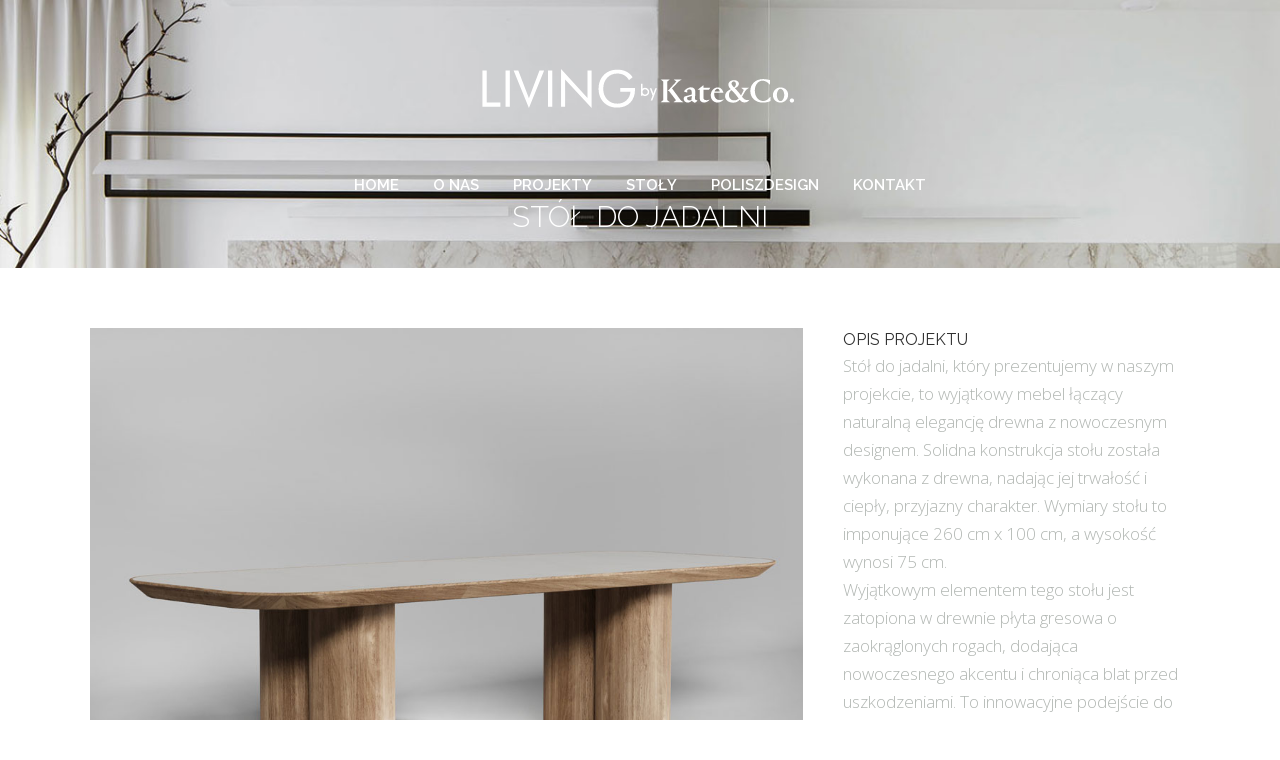

--- FILE ---
content_type: text/html; charset=UTF-8
request_url: https://kateco.pl/portfolio_page/stoldojadalni/
body_size: 16141
content:

<!DOCTYPE html>
<html lang="pl-PL">
<head>
	<meta charset="UTF-8" />
	
				<meta name="viewport" content="width=device-width,initial-scale=1,user-scalable=no">
		
            
                        <link rel="shortcut icon" type="image/x-icon" href="https://kateco.pl/wp-content/themes/bridge/img/favicon.ico">
            <link rel="apple-touch-icon" href="https://kateco.pl/wp-content/themes/bridge/img/favicon.ico"/>
        
	<link rel="profile" href="http://gmpg.org/xfn/11" />
	<link rel="pingback" href="https://kateco.pl/xmlrpc.php" />

	<title>KateCo | Stół Do Jadalni</title>
<meta name='robots' content='max-image-preview:large' />
<link rel='dns-prefetch' href='//fonts.googleapis.com' />
<link rel="alternate" type="application/rss+xml" title="KateCo &raquo; Kanał z wpisami" href="https://kateco.pl/feed/" />
<link rel="alternate" type="application/rss+xml" title="KateCo &raquo; Kanał z komentarzami" href="https://kateco.pl/comments/feed/" />
<link rel="alternate" type="application/rss+xml" title="KateCo &raquo; Stół Do Jadalni Kanał z komentarzami" href="https://kateco.pl/portfolio_page/stoldojadalni/feed/" />
<link rel="alternate" title="oEmbed (JSON)" type="application/json+oembed" href="https://kateco.pl/wp-json/oembed/1.0/embed?url=https%3A%2F%2Fkateco.pl%2Fportfolio_page%2Fstoldojadalni%2F" />
<link rel="alternate" title="oEmbed (XML)" type="text/xml+oembed" href="https://kateco.pl/wp-json/oembed/1.0/embed?url=https%3A%2F%2Fkateco.pl%2Fportfolio_page%2Fstoldojadalni%2F&#038;format=xml" />
<style id='wp-img-auto-sizes-contain-inline-css' type='text/css'>
img:is([sizes=auto i],[sizes^="auto," i]){contain-intrinsic-size:3000px 1500px}
/*# sourceURL=wp-img-auto-sizes-contain-inline-css */
</style>
<link rel='stylesheet' id='animate-css' href='https://kateco.pl/wp-content/plugins/qi-blocks/assets/css/plugins/animate/animate.min.css?ver=6.9' type='text/css' media='all' />
<link rel='stylesheet' id='layerslider-css' href='https://kateco.pl/wp-content/plugins/LayerSlider/assets/static/layerslider/css/layerslider.css?ver=7.9.4' type='text/css' media='all' />
<style id='wp-emoji-styles-inline-css' type='text/css'>

	img.wp-smiley, img.emoji {
		display: inline !important;
		border: none !important;
		box-shadow: none !important;
		height: 1em !important;
		width: 1em !important;
		margin: 0 0.07em !important;
		vertical-align: -0.1em !important;
		background: none !important;
		padding: 0 !important;
	}
/*# sourceURL=wp-emoji-styles-inline-css */
</style>
<style id='wp-block-library-inline-css' type='text/css'>
:root{--wp-block-synced-color:#7a00df;--wp-block-synced-color--rgb:122,0,223;--wp-bound-block-color:var(--wp-block-synced-color);--wp-editor-canvas-background:#ddd;--wp-admin-theme-color:#007cba;--wp-admin-theme-color--rgb:0,124,186;--wp-admin-theme-color-darker-10:#006ba1;--wp-admin-theme-color-darker-10--rgb:0,107,160.5;--wp-admin-theme-color-darker-20:#005a87;--wp-admin-theme-color-darker-20--rgb:0,90,135;--wp-admin-border-width-focus:2px}@media (min-resolution:192dpi){:root{--wp-admin-border-width-focus:1.5px}}.wp-element-button{cursor:pointer}:root .has-very-light-gray-background-color{background-color:#eee}:root .has-very-dark-gray-background-color{background-color:#313131}:root .has-very-light-gray-color{color:#eee}:root .has-very-dark-gray-color{color:#313131}:root .has-vivid-green-cyan-to-vivid-cyan-blue-gradient-background{background:linear-gradient(135deg,#00d084,#0693e3)}:root .has-purple-crush-gradient-background{background:linear-gradient(135deg,#34e2e4,#4721fb 50%,#ab1dfe)}:root .has-hazy-dawn-gradient-background{background:linear-gradient(135deg,#faaca8,#dad0ec)}:root .has-subdued-olive-gradient-background{background:linear-gradient(135deg,#fafae1,#67a671)}:root .has-atomic-cream-gradient-background{background:linear-gradient(135deg,#fdd79a,#004a59)}:root .has-nightshade-gradient-background{background:linear-gradient(135deg,#330968,#31cdcf)}:root .has-midnight-gradient-background{background:linear-gradient(135deg,#020381,#2874fc)}:root{--wp--preset--font-size--normal:16px;--wp--preset--font-size--huge:42px}.has-regular-font-size{font-size:1em}.has-larger-font-size{font-size:2.625em}.has-normal-font-size{font-size:var(--wp--preset--font-size--normal)}.has-huge-font-size{font-size:var(--wp--preset--font-size--huge)}.has-text-align-center{text-align:center}.has-text-align-left{text-align:left}.has-text-align-right{text-align:right}.has-fit-text{white-space:nowrap!important}#end-resizable-editor-section{display:none}.aligncenter{clear:both}.items-justified-left{justify-content:flex-start}.items-justified-center{justify-content:center}.items-justified-right{justify-content:flex-end}.items-justified-space-between{justify-content:space-between}.screen-reader-text{border:0;clip-path:inset(50%);height:1px;margin:-1px;overflow:hidden;padding:0;position:absolute;width:1px;word-wrap:normal!important}.screen-reader-text:focus{background-color:#ddd;clip-path:none;color:#444;display:block;font-size:1em;height:auto;left:5px;line-height:normal;padding:15px 23px 14px;text-decoration:none;top:5px;width:auto;z-index:100000}html :where(.has-border-color){border-style:solid}html :where([style*=border-top-color]){border-top-style:solid}html :where([style*=border-right-color]){border-right-style:solid}html :where([style*=border-bottom-color]){border-bottom-style:solid}html :where([style*=border-left-color]){border-left-style:solid}html :where([style*=border-width]){border-style:solid}html :where([style*=border-top-width]){border-top-style:solid}html :where([style*=border-right-width]){border-right-style:solid}html :where([style*=border-bottom-width]){border-bottom-style:solid}html :where([style*=border-left-width]){border-left-style:solid}html :where(img[class*=wp-image-]){height:auto;max-width:100%}:where(figure){margin:0 0 1em}html :where(.is-position-sticky){--wp-admin--admin-bar--position-offset:var(--wp-admin--admin-bar--height,0px)}@media screen and (max-width:600px){html :where(.is-position-sticky){--wp-admin--admin-bar--position-offset:0px}}

/*# sourceURL=wp-block-library-inline-css */
</style><style id='wp-block-paragraph-inline-css' type='text/css'>
.is-small-text{font-size:.875em}.is-regular-text{font-size:1em}.is-large-text{font-size:2.25em}.is-larger-text{font-size:3em}.has-drop-cap:not(:focus):first-letter{float:left;font-size:8.4em;font-style:normal;font-weight:100;line-height:.68;margin:.05em .1em 0 0;text-transform:uppercase}body.rtl .has-drop-cap:not(:focus):first-letter{float:none;margin-left:.1em}p.has-drop-cap.has-background{overflow:hidden}:root :where(p.has-background){padding:1.25em 2.375em}:where(p.has-text-color:not(.has-link-color)) a{color:inherit}p.has-text-align-left[style*="writing-mode:vertical-lr"],p.has-text-align-right[style*="writing-mode:vertical-rl"]{rotate:180deg}
/*# sourceURL=https://kateco.pl/wp-includes/blocks/paragraph/style.min.css */
</style>
<link rel='stylesheet' id='qi-blocks-button-css' href='https://kateco.pl/wp-content/plugins/qi-blocks/assets/dist/button.css?ver=6.9' type='text/css' media='all' />
<style id='global-styles-inline-css' type='text/css'>
:root{--wp--preset--aspect-ratio--square: 1;--wp--preset--aspect-ratio--4-3: 4/3;--wp--preset--aspect-ratio--3-4: 3/4;--wp--preset--aspect-ratio--3-2: 3/2;--wp--preset--aspect-ratio--2-3: 2/3;--wp--preset--aspect-ratio--16-9: 16/9;--wp--preset--aspect-ratio--9-16: 9/16;--wp--preset--color--black: #000000;--wp--preset--color--cyan-bluish-gray: #abb8c3;--wp--preset--color--white: #ffffff;--wp--preset--color--pale-pink: #f78da7;--wp--preset--color--vivid-red: #cf2e2e;--wp--preset--color--luminous-vivid-orange: #ff6900;--wp--preset--color--luminous-vivid-amber: #fcb900;--wp--preset--color--light-green-cyan: #7bdcb5;--wp--preset--color--vivid-green-cyan: #00d084;--wp--preset--color--pale-cyan-blue: #8ed1fc;--wp--preset--color--vivid-cyan-blue: #0693e3;--wp--preset--color--vivid-purple: #9b51e0;--wp--preset--gradient--vivid-cyan-blue-to-vivid-purple: linear-gradient(135deg,rgb(6,147,227) 0%,rgb(155,81,224) 100%);--wp--preset--gradient--light-green-cyan-to-vivid-green-cyan: linear-gradient(135deg,rgb(122,220,180) 0%,rgb(0,208,130) 100%);--wp--preset--gradient--luminous-vivid-amber-to-luminous-vivid-orange: linear-gradient(135deg,rgb(252,185,0) 0%,rgb(255,105,0) 100%);--wp--preset--gradient--luminous-vivid-orange-to-vivid-red: linear-gradient(135deg,rgb(255,105,0) 0%,rgb(207,46,46) 100%);--wp--preset--gradient--very-light-gray-to-cyan-bluish-gray: linear-gradient(135deg,rgb(238,238,238) 0%,rgb(169,184,195) 100%);--wp--preset--gradient--cool-to-warm-spectrum: linear-gradient(135deg,rgb(74,234,220) 0%,rgb(151,120,209) 20%,rgb(207,42,186) 40%,rgb(238,44,130) 60%,rgb(251,105,98) 80%,rgb(254,248,76) 100%);--wp--preset--gradient--blush-light-purple: linear-gradient(135deg,rgb(255,206,236) 0%,rgb(152,150,240) 100%);--wp--preset--gradient--blush-bordeaux: linear-gradient(135deg,rgb(254,205,165) 0%,rgb(254,45,45) 50%,rgb(107,0,62) 100%);--wp--preset--gradient--luminous-dusk: linear-gradient(135deg,rgb(255,203,112) 0%,rgb(199,81,192) 50%,rgb(65,88,208) 100%);--wp--preset--gradient--pale-ocean: linear-gradient(135deg,rgb(255,245,203) 0%,rgb(182,227,212) 50%,rgb(51,167,181) 100%);--wp--preset--gradient--electric-grass: linear-gradient(135deg,rgb(202,248,128) 0%,rgb(113,206,126) 100%);--wp--preset--gradient--midnight: linear-gradient(135deg,rgb(2,3,129) 0%,rgb(40,116,252) 100%);--wp--preset--font-size--small: 13px;--wp--preset--font-size--medium: 20px;--wp--preset--font-size--large: 36px;--wp--preset--font-size--x-large: 42px;--wp--preset--spacing--20: 0.44rem;--wp--preset--spacing--30: 0.67rem;--wp--preset--spacing--40: 1rem;--wp--preset--spacing--50: 1.5rem;--wp--preset--spacing--60: 2.25rem;--wp--preset--spacing--70: 3.38rem;--wp--preset--spacing--80: 5.06rem;--wp--preset--shadow--natural: 6px 6px 9px rgba(0, 0, 0, 0.2);--wp--preset--shadow--deep: 12px 12px 50px rgba(0, 0, 0, 0.4);--wp--preset--shadow--sharp: 6px 6px 0px rgba(0, 0, 0, 0.2);--wp--preset--shadow--outlined: 6px 6px 0px -3px rgb(255, 255, 255), 6px 6px rgb(0, 0, 0);--wp--preset--shadow--crisp: 6px 6px 0px rgb(0, 0, 0);}:where(.is-layout-flex){gap: 0.5em;}:where(.is-layout-grid){gap: 0.5em;}body .is-layout-flex{display: flex;}.is-layout-flex{flex-wrap: wrap;align-items: center;}.is-layout-flex > :is(*, div){margin: 0;}body .is-layout-grid{display: grid;}.is-layout-grid > :is(*, div){margin: 0;}:where(.wp-block-columns.is-layout-flex){gap: 2em;}:where(.wp-block-columns.is-layout-grid){gap: 2em;}:where(.wp-block-post-template.is-layout-flex){gap: 1.25em;}:where(.wp-block-post-template.is-layout-grid){gap: 1.25em;}.has-black-color{color: var(--wp--preset--color--black) !important;}.has-cyan-bluish-gray-color{color: var(--wp--preset--color--cyan-bluish-gray) !important;}.has-white-color{color: var(--wp--preset--color--white) !important;}.has-pale-pink-color{color: var(--wp--preset--color--pale-pink) !important;}.has-vivid-red-color{color: var(--wp--preset--color--vivid-red) !important;}.has-luminous-vivid-orange-color{color: var(--wp--preset--color--luminous-vivid-orange) !important;}.has-luminous-vivid-amber-color{color: var(--wp--preset--color--luminous-vivid-amber) !important;}.has-light-green-cyan-color{color: var(--wp--preset--color--light-green-cyan) !important;}.has-vivid-green-cyan-color{color: var(--wp--preset--color--vivid-green-cyan) !important;}.has-pale-cyan-blue-color{color: var(--wp--preset--color--pale-cyan-blue) !important;}.has-vivid-cyan-blue-color{color: var(--wp--preset--color--vivid-cyan-blue) !important;}.has-vivid-purple-color{color: var(--wp--preset--color--vivid-purple) !important;}.has-black-background-color{background-color: var(--wp--preset--color--black) !important;}.has-cyan-bluish-gray-background-color{background-color: var(--wp--preset--color--cyan-bluish-gray) !important;}.has-white-background-color{background-color: var(--wp--preset--color--white) !important;}.has-pale-pink-background-color{background-color: var(--wp--preset--color--pale-pink) !important;}.has-vivid-red-background-color{background-color: var(--wp--preset--color--vivid-red) !important;}.has-luminous-vivid-orange-background-color{background-color: var(--wp--preset--color--luminous-vivid-orange) !important;}.has-luminous-vivid-amber-background-color{background-color: var(--wp--preset--color--luminous-vivid-amber) !important;}.has-light-green-cyan-background-color{background-color: var(--wp--preset--color--light-green-cyan) !important;}.has-vivid-green-cyan-background-color{background-color: var(--wp--preset--color--vivid-green-cyan) !important;}.has-pale-cyan-blue-background-color{background-color: var(--wp--preset--color--pale-cyan-blue) !important;}.has-vivid-cyan-blue-background-color{background-color: var(--wp--preset--color--vivid-cyan-blue) !important;}.has-vivid-purple-background-color{background-color: var(--wp--preset--color--vivid-purple) !important;}.has-black-border-color{border-color: var(--wp--preset--color--black) !important;}.has-cyan-bluish-gray-border-color{border-color: var(--wp--preset--color--cyan-bluish-gray) !important;}.has-white-border-color{border-color: var(--wp--preset--color--white) !important;}.has-pale-pink-border-color{border-color: var(--wp--preset--color--pale-pink) !important;}.has-vivid-red-border-color{border-color: var(--wp--preset--color--vivid-red) !important;}.has-luminous-vivid-orange-border-color{border-color: var(--wp--preset--color--luminous-vivid-orange) !important;}.has-luminous-vivid-amber-border-color{border-color: var(--wp--preset--color--luminous-vivid-amber) !important;}.has-light-green-cyan-border-color{border-color: var(--wp--preset--color--light-green-cyan) !important;}.has-vivid-green-cyan-border-color{border-color: var(--wp--preset--color--vivid-green-cyan) !important;}.has-pale-cyan-blue-border-color{border-color: var(--wp--preset--color--pale-cyan-blue) !important;}.has-vivid-cyan-blue-border-color{border-color: var(--wp--preset--color--vivid-cyan-blue) !important;}.has-vivid-purple-border-color{border-color: var(--wp--preset--color--vivid-purple) !important;}.has-vivid-cyan-blue-to-vivid-purple-gradient-background{background: var(--wp--preset--gradient--vivid-cyan-blue-to-vivid-purple) !important;}.has-light-green-cyan-to-vivid-green-cyan-gradient-background{background: var(--wp--preset--gradient--light-green-cyan-to-vivid-green-cyan) !important;}.has-luminous-vivid-amber-to-luminous-vivid-orange-gradient-background{background: var(--wp--preset--gradient--luminous-vivid-amber-to-luminous-vivid-orange) !important;}.has-luminous-vivid-orange-to-vivid-red-gradient-background{background: var(--wp--preset--gradient--luminous-vivid-orange-to-vivid-red) !important;}.has-very-light-gray-to-cyan-bluish-gray-gradient-background{background: var(--wp--preset--gradient--very-light-gray-to-cyan-bluish-gray) !important;}.has-cool-to-warm-spectrum-gradient-background{background: var(--wp--preset--gradient--cool-to-warm-spectrum) !important;}.has-blush-light-purple-gradient-background{background: var(--wp--preset--gradient--blush-light-purple) !important;}.has-blush-bordeaux-gradient-background{background: var(--wp--preset--gradient--blush-bordeaux) !important;}.has-luminous-dusk-gradient-background{background: var(--wp--preset--gradient--luminous-dusk) !important;}.has-pale-ocean-gradient-background{background: var(--wp--preset--gradient--pale-ocean) !important;}.has-electric-grass-gradient-background{background: var(--wp--preset--gradient--electric-grass) !important;}.has-midnight-gradient-background{background: var(--wp--preset--gradient--midnight) !important;}.has-small-font-size{font-size: var(--wp--preset--font-size--small) !important;}.has-medium-font-size{font-size: var(--wp--preset--font-size--medium) !important;}.has-large-font-size{font-size: var(--wp--preset--font-size--large) !important;}.has-x-large-font-size{font-size: var(--wp--preset--font-size--x-large) !important;}
/*# sourceURL=global-styles-inline-css */
</style>

<style id='classic-theme-styles-inline-css' type='text/css'>
/*! This file is auto-generated */
.wp-block-button__link{color:#fff;background-color:#32373c;border-radius:9999px;box-shadow:none;text-decoration:none;padding:calc(.667em + 2px) calc(1.333em + 2px);font-size:1.125em}.wp-block-file__button{background:#32373c;color:#fff;text-decoration:none}
/*# sourceURL=/wp-includes/css/classic-themes.min.css */
</style>
<link rel='stylesheet' id='contact-form-7-css' href='https://kateco.pl/wp-content/plugins/contact-form-7/includes/css/styles.css?ver=5.8.4' type='text/css' media='all' />
<link rel='stylesheet' id='qi-blocks-grid-css' href='https://kateco.pl/wp-content/plugins/qi-blocks/assets/dist/grid.css?ver=6.9' type='text/css' media='all' />
<link rel='stylesheet' id='qi-blocks-main-css' href='https://kateco.pl/wp-content/plugins/qi-blocks/assets/dist/main.css?ver=6.9' type='text/css' media='all' />
<link rel='stylesheet' id='qi-addons-for-elementor-grid-style-css' href='https://kateco.pl/wp-content/plugins/qi-addons-for-elementor/assets/css/grid.min.css?ver=6.9' type='text/css' media='all' />
<link rel='stylesheet' id='qi-addons-for-elementor-helper-parts-style-css' href='https://kateco.pl/wp-content/plugins/qi-addons-for-elementor/assets/css/helper-parts.min.css?ver=6.9' type='text/css' media='all' />
<link rel='stylesheet' id='qi-addons-for-elementor-style-css' href='https://kateco.pl/wp-content/plugins/qi-addons-for-elementor/assets/css/main.min.css?ver=6.9' type='text/css' media='all' />
<link rel='stylesheet' id='mediaelement-css' href='https://kateco.pl/wp-includes/js/mediaelement/mediaelementplayer-legacy.min.css?ver=4.2.17' type='text/css' media='all' />
<link rel='stylesheet' id='wp-mediaelement-css' href='https://kateco.pl/wp-includes/js/mediaelement/wp-mediaelement.min.css?ver=6.9' type='text/css' media='all' />
<link rel='stylesheet' id='bridge-default-style-css' href='https://kateco.pl/wp-content/themes/bridge/style.css?ver=6.9' type='text/css' media='all' />
<link rel='stylesheet' id='bridge-qode-font_awesome-css' href='https://kateco.pl/wp-content/themes/bridge/css/font-awesome/css/font-awesome.min.css?ver=6.9' type='text/css' media='all' />
<link rel='stylesheet' id='bridge-qode-font_elegant-css' href='https://kateco.pl/wp-content/themes/bridge/css/elegant-icons/style.min.css?ver=6.9' type='text/css' media='all' />
<link rel='stylesheet' id='bridge-qode-linea_icons-css' href='https://kateco.pl/wp-content/themes/bridge/css/linea-icons/style.css?ver=6.9' type='text/css' media='all' />
<link rel='stylesheet' id='bridge-qode-dripicons-css' href='https://kateco.pl/wp-content/themes/bridge/css/dripicons/dripicons.css?ver=6.9' type='text/css' media='all' />
<link rel='stylesheet' id='bridge-qode-kiko-css' href='https://kateco.pl/wp-content/themes/bridge/css/kiko/kiko-all.css?ver=6.9' type='text/css' media='all' />
<link rel='stylesheet' id='bridge-qode-font_awesome_5-css' href='https://kateco.pl/wp-content/themes/bridge/css/font-awesome-5/css/font-awesome-5.min.css?ver=6.9' type='text/css' media='all' />
<link rel='stylesheet' id='bridge-stylesheet-css' href='https://kateco.pl/wp-content/themes/bridge/css/stylesheet.min.css?ver=6.9' type='text/css' media='all' />
<link rel='stylesheet' id='bridge-print-css' href='https://kateco.pl/wp-content/themes/bridge/css/print.css?ver=6.9' type='text/css' media='all' />
<link rel='stylesheet' id='bridge-style-dynamic-css' href='https://kateco.pl/wp-content/themes/bridge/css/style_dynamic.css?ver=1715519472' type='text/css' media='all' />
<link rel='stylesheet' id='bridge-responsive-css' href='https://kateco.pl/wp-content/themes/bridge/css/responsive.min.css?ver=6.9' type='text/css' media='all' />
<link rel='stylesheet' id='bridge-style-dynamic-responsive-css' href='https://kateco.pl/wp-content/themes/bridge/css/style_dynamic_responsive.css?ver=1715519472' type='text/css' media='all' />
<style id='bridge-style-dynamic-responsive-inline-css' type='text/css'>
/* .portfolio_template_1 .two_columns_66_33 {
    display: flex;
    justify-content: space-between;
}

.portfolio_template_1 .two_columns_66_33 .column1,
.portfolio_template_1 .two_columns_66_33 .column2 {
    float: none;
}

.portfolio_template_1 .two_columns_66_33 .column2 {
    position: relative;
    display: inline-table;
    overflow: auto;
}

.portfolio_template_1 .two_columns_66_33 .column2 .column_inner {
    position: -webkit-sticky;
    position: sticky;
    top: 0;
}

.portfolio_detail {
    margin-top: 0 !important;
} */

.touch .popup_menu_holder_outer {
    display: none;
}

.touch .popup_menu_opened .popup_menu_holder_outer {
    display: block;
}

.cover_boxes ul li .box .box_content {
    top: 0;
}

.cover_boxes ul li .box .qbutton {
    margin-top: 18px;
}

.drop_down .second .inner .widget {
    padding-bottom: 13px;
}

.drop_down .second .inner .widget a {
    padding: 0px !important;
}

.testimonials_holder .flex-direction-nav a:hover {
    background-color: #f53644;
    border-color: #f53644;
}

.contact_detail .contact_section>h4 {
    display: none;
}

.blog_large_image h2,
.blog_large_image h2 a,
.blog_holder.blog_single article h2,
.blog_holder.blog_single article h2 a {
    font-size: 27px;
}

.blog_small_image h2,
.blog_small_image h2 a {
    font-size: 22px;
}

.q_counter_holder .separator.small,
.portfolio_slider .image_holder .separator {
    width: 65px !important;
}

.q_icon_with_title.circle .icon_holder .fa-stack:hover i:last-child {
    color: #fff !important;
}

.contact_detail .separator.small {
    background-color: #e2e2e2;
}

.flex-direction-nav a,
.caroufredsel-direction-nav a {
    box-sizing: initial;
}

.footer_bottom {
    padding: 36px 0;
    font-size: inherit;
}

@media only screen and (max-width: 1000px) {

    .side_menu_button>a,
    .mobile_menu_button span {
        color: #b1b6b2;
    }
}

.slider_content h2 span {
    border-width: 1px !important;
}

input.wpcf7-form-control.wpcf7-text,
input.wpcf7-form-control.wpcf7-number,
input.wpcf7-form-control.wpcf7-date,
textarea.wpcf7-form-control.wpcf7-textarea,
select.wpcf7-form-control.wpcf7-select,
input.wpcf7-form-control.wpcf7-quiz {
    font-family: 'Open Sans', sans-serif;
    font-size: 14px;
    color: #ffffff;
}

::-webkit-input-placeholder {
    color: #ffffff;
}

:-moz-placeholder {
    /* Mozilla Firefox 4 to 18 */
    color: #ffffff;
    opacity: 1;
}

::-moz-placeholder {
    /* Mozilla Firefox 19+ */
    color: #ffffff;
    opacity: 1;
}

:-ms-input-placeholder {
    /* Internet Explorer 10+ */
    color: #ffffff;
}

.footer_bottom .qode_icon_shortcode.q_font_awsome_icon_square i {
    font-size: 21px !important;
}

.q_font_awsome_icon_square {
    -webkit-border-radius: 0px;
    -moz-border-radius: 0px;
    border-radius: 0px;
}

.footer_bottom {
    background: url('https://kateco.pl/wp-content/uploads/2014/05/parallax_img03.jpg') no-repeat 0px 0px;
    background-size: cover;
}

span.qode_icon_shortcode.fa-stack.q_font_awsome_icon_square.fa-2x:hover {
    background-color: rgba(255, 255, 255, 0.2) !important;
}

span.tocounter {
    font-family: Raleway;
}

.contact_section .separator {
    display: none;
}

aside .widget a,
.side_menu a,
.side_menu .widget li {
    font-weight: 300;
}

.blog_holder .post_content_holder .post_more a {
    display: none;
}

.blog_holder.masonry article.format-standard .post_text .post_text_inner,
.blog_holder.masonry article.format-gallery .post_text .post_text_inner,
.blog_holder.masonry article.format-audio .post_text .post_text_inner,
.blog_holder.masonry article.format-video .post_text .post_text_inner {
    padding-left: 0px;
}

input.wpcf7-form-control.wpcf7-text,
textarea.wpcf7-form-control.wpcf7-textarea {
    border-color: #ffffff;
}

input.wpcf7-form-control.wpcf7-submit:not([disabled]) {
    color: #ffffff;
    border-color: #ffffff;
}

input.wpcf7-form-control.wpcf7-submit:not([disabled]):hover {
    background-color: rgba(255, 255, 255, 0.2);
    border-color: #ffffff;
}

.contact_form {
    margin-bottom: 100px;
}

@media only screen and (min-width: 1000px) {
    .content {
        margin-top: -230px !important;
    }
}

nav.main_menu>ul>li>a {
    line-height: 50px;
}

header.centered_logo .header_inner_right {
    display: none;
}

.custom_font_border_condense .custom_font_holder {
    display: inline-block;
    padding: 8px 21px !important;
}

nav.mobile_menu ul li a,
nav.mobile_menu ul li h3 {
    text-transform: uppercase;
}

header.transparent:not(.sticky) .drop_down .second {
    top: 114%;
}

.full_width {
    position: relative;
}
/*# sourceURL=bridge-style-dynamic-responsive-inline-css */
</style>
<link rel='stylesheet' id='js_composer_front-css' href='https://kateco.pl/wp-content/plugins/js_composer/assets/css/js_composer.min.css?ver=7.1' type='text/css' media='all' />
<link rel='stylesheet' id='bridge-style-handle-google-fonts-css' href='https://fonts.googleapis.com/css?family=Raleway%3A100%2C200%2C300%2C400%2C500%2C600%2C700%2C800%2C900%2C100italic%2C300italic%2C400italic%2C700italic%7CMontserrat%3A100%2C200%2C300%2C400%2C500%2C600%2C700%2C800%2C900%2C100italic%2C300italic%2C400italic%2C700italic%7CRaleway%3A100%2C200%2C300%2C400%2C500%2C600%2C700%2C800%2C900%2C100italic%2C300italic%2C400italic%2C700italic%7COpen+Sans%3A100%2C200%2C300%2C400%2C500%2C600%2C700%2C800%2C900%2C100italic%2C300italic%2C400italic%2C700italic&#038;subset=latin%2Clatin-ext&#038;ver=1.0.0' type='text/css' media='all' />
<link rel='stylesheet' id='bridge-core-dashboard-style-css' href='https://kateco.pl/wp-content/plugins/bridge-core/modules/core-dashboard/assets/css/core-dashboard.min.css?ver=6.9' type='text/css' media='all' />
<link rel='stylesheet' id='swiper-css' href='https://kateco.pl/wp-content/plugins/qi-blocks/inc/slider/assets/plugins/5.4.5/swiper.min.css?ver=6.9' type='text/css' media='all' />
<script type="text/javascript" src="https://kateco.pl/wp-includes/js/jquery/jquery.min.js?ver=3.7.1" id="jquery-core-js"></script>
<script type="text/javascript" src="https://kateco.pl/wp-includes/js/jquery/jquery-migrate.min.js?ver=3.4.1" id="jquery-migrate-js"></script>
<script type="text/javascript" id="layerslider-utils-js-extra">
/* <![CDATA[ */
var LS_Meta = {"v":"7.9.4","fixGSAP":"1"};
//# sourceURL=layerslider-utils-js-extra
/* ]]> */
</script>
<script type="text/javascript" src="https://kateco.pl/wp-content/plugins/LayerSlider/assets/static/layerslider/js/layerslider.utils.js?ver=7.9.4" id="layerslider-utils-js"></script>
<script type="text/javascript" src="https://kateco.pl/wp-content/plugins/LayerSlider/assets/static/layerslider/js/layerslider.kreaturamedia.jquery.js?ver=7.9.4" id="layerslider-js"></script>
<script type="text/javascript" src="https://kateco.pl/wp-content/plugins/LayerSlider/assets/static/layerslider/js/layerslider.transitions.js?ver=7.9.4" id="layerslider-transitions-js"></script>
<script></script><meta name="generator" content="Powered by LayerSlider 7.9.4 - Build Heros, Sliders, and Popups. Create Animations and Beautiful, Rich Web Content as Easy as Never Before on WordPress." />
<!-- LayerSlider updates and docs at: https://layerslider.com -->
<link rel="https://api.w.org/" href="https://kateco.pl/wp-json/" /><link rel="alternate" title="JSON" type="application/json" href="https://kateco.pl/wp-json/wp/v2/portfolio_page/16041" /><link rel="EditURI" type="application/rsd+xml" title="RSD" href="https://kateco.pl/xmlrpc.php?rsd" />
<meta name="generator" content="WordPress 6.9" />
<link rel="canonical" href="https://kateco.pl/portfolio_page/stoldojadalni/" />
<link rel='shortlink' href='https://kateco.pl/?p=16041' />
<!-- HubSpot WordPress Plugin v10.2.16: embed JS disabled as a portalId has not yet been configured --><meta name="generator" content="Elementor 3.18.0; features: e_dom_optimization, e_optimized_assets_loading, e_optimized_css_loading, e_font_icon_svg, additional_custom_breakpoints, block_editor_assets_optimize, e_image_loading_optimization; settings: css_print_method-external, google_font-enabled, font_display-swap">
<meta name="generator" content="Powered by WPBakery Page Builder - drag and drop page builder for WordPress."/>
<meta name="generator" content="Powered by Slider Revolution 6.6.18 - responsive, Mobile-Friendly Slider Plugin for WordPress with comfortable drag and drop interface." />
<script>function setREVStartSize(e){
			//window.requestAnimationFrame(function() {
				window.RSIW = window.RSIW===undefined ? window.innerWidth : window.RSIW;
				window.RSIH = window.RSIH===undefined ? window.innerHeight : window.RSIH;
				try {
					var pw = document.getElementById(e.c).parentNode.offsetWidth,
						newh;
					pw = pw===0 || isNaN(pw) || (e.l=="fullwidth" || e.layout=="fullwidth") ? window.RSIW : pw;
					e.tabw = e.tabw===undefined ? 0 : parseInt(e.tabw);
					e.thumbw = e.thumbw===undefined ? 0 : parseInt(e.thumbw);
					e.tabh = e.tabh===undefined ? 0 : parseInt(e.tabh);
					e.thumbh = e.thumbh===undefined ? 0 : parseInt(e.thumbh);
					e.tabhide = e.tabhide===undefined ? 0 : parseInt(e.tabhide);
					e.thumbhide = e.thumbhide===undefined ? 0 : parseInt(e.thumbhide);
					e.mh = e.mh===undefined || e.mh=="" || e.mh==="auto" ? 0 : parseInt(e.mh,0);
					if(e.layout==="fullscreen" || e.l==="fullscreen")
						newh = Math.max(e.mh,window.RSIH);
					else{
						e.gw = Array.isArray(e.gw) ? e.gw : [e.gw];
						for (var i in e.rl) if (e.gw[i]===undefined || e.gw[i]===0) e.gw[i] = e.gw[i-1];
						e.gh = e.el===undefined || e.el==="" || (Array.isArray(e.el) && e.el.length==0)? e.gh : e.el;
						e.gh = Array.isArray(e.gh) ? e.gh : [e.gh];
						for (var i in e.rl) if (e.gh[i]===undefined || e.gh[i]===0) e.gh[i] = e.gh[i-1];
											
						var nl = new Array(e.rl.length),
							ix = 0,
							sl;
						e.tabw = e.tabhide>=pw ? 0 : e.tabw;
						e.thumbw = e.thumbhide>=pw ? 0 : e.thumbw;
						e.tabh = e.tabhide>=pw ? 0 : e.tabh;
						e.thumbh = e.thumbhide>=pw ? 0 : e.thumbh;
						for (var i in e.rl) nl[i] = e.rl[i]<window.RSIW ? 0 : e.rl[i];
						sl = nl[0];
						for (var i in nl) if (sl>nl[i] && nl[i]>0) { sl = nl[i]; ix=i;}
						var m = pw>(e.gw[ix]+e.tabw+e.thumbw) ? 1 : (pw-(e.tabw+e.thumbw)) / (e.gw[ix]);
						newh =  (e.gh[ix] * m) + (e.tabh + e.thumbh);
					}
					var el = document.getElementById(e.c);
					if (el!==null && el) el.style.height = newh+"px";
					el = document.getElementById(e.c+"_wrapper");
					if (el!==null && el) {
						el.style.height = newh+"px";
						el.style.display = "block";
					}
				} catch(e){
					console.log("Failure at Presize of Slider:" + e)
				}
			//});
		  };</script>
<noscript><style> .wpb_animate_when_almost_visible { opacity: 1; }</style></noscript><link rel='stylesheet' id='rs-plugin-settings-css' href='https://kateco.pl/wp-content/plugins/revslider/public/assets/css/rs6.css?ver=6.6.18' type='text/css' media='all' />
<style id='rs-plugin-settings-inline-css' type='text/css'>
#rs-demo-id {}
/*# sourceURL=rs-plugin-settings-inline-css */
</style>
</head>

<body class="wp-singular portfolio_page-template-default single single-portfolio_page postid-16041 wp-theme-bridge bridge-core-3.1.2 qi-blocks-1.2.5 qodef-gutenberg--no-touch qodef-qi--no-touch qi-addons-for-elementor-1.6.6 qode-page-transition-enabled ajax_fade page_not_loaded  qode-theme-ver-30.1 qode-theme-bridge disabled_footer_top qode_header_in_grid wpb-js-composer js-comp-ver-7.1 vc_responsive elementor-default elementor-kit-7" itemscope itemtype="http://schema.org/WebPage">



	<div class="ajax_loader"><div class="ajax_loader_1"><div class="two_rotating_circles"><div class="dot1"></div><div class="dot2"></div></div></div></div>
	
<div class="wrapper">
	<div class="wrapper_inner">

    
		<!-- Google Analytics start -->
				<!-- Google Analytics end -->

		
	<header class=" centered_logo scroll_header_top_area light regular transparent page_header">
    <div class="header_inner clearfix">
                <div class="header_top_bottom_holder">
            
            <div class="header_bottom clearfix" style=' background-color:rgba(255, 255, 255, 0);' >
                                <div class="container">
                    <div class="container_inner clearfix">
                                                    
                            <div class="header_inner_left">
                                									<div class="mobile_menu_button">
		<span>
			<i class="qode_icon_font_awesome fa fa-bars " ></i>		</span>
	</div>
                                <div class="logo_wrapper" >
	<div class="q_logo">
		<a itemprop="url" href="https://kateco.pl/" >
             <img itemprop="image" class="normal" src="https://kateco.pl/wp-content/uploads/2023/12/Living_by_KateCo_black.svg" alt="Logo"> 			 <img itemprop="image" class="light" src="https://kateco.pl/wp-content/uploads/2023/11/Living_by_KateCo.svg" alt="Logo"/> 			 <img itemprop="image" class="dark" src="https://kateco.pl/wp-content/uploads/2023/12/Living_by_KateCo_black.svg" alt="Logo"/> 			 <img itemprop="image" class="sticky" src="https://kateco.pl/wp-content/uploads/2023/11/Living_by_KateCo.svg" alt="Logo"/> 			 <img itemprop="image" class="mobile" src="https://kateco.pl/wp-content/uploads/2023/12/Living_by_KateCo_black.svg" alt="Logo"/> 					</a>
	</div>
	</div>                                                            </div>
                                
                                
                                <nav class="main_menu drop_down center">
                                    <ul id="menu-main-menu" class=""><li id="nav-menu-item-16214" class="menu-item menu-item-type-custom menu-item-object-custom  narrow"><a href="/" class=""><i class="menu_icon blank fa"></i><span>HOME</span><span class="plus"></span></a></li>
<li id="nav-menu-item-16215" class="menu-item menu-item-type-custom menu-item-object-custom  narrow"><a href="/o-nas" class=""><i class="menu_icon blank fa"></i><span>O NAS</span><span class="plus"></span></a></li>
<li id="nav-menu-item-16216" class="menu-item menu-item-type-custom menu-item-object-custom  narrow"><a href="/projekty" class=""><i class="menu_icon blank fa"></i><span>PROJEKTY</span><span class="plus"></span></a></li>
<li id="nav-menu-item-16217" class="menu-item menu-item-type-custom menu-item-object-custom  narrow"><a href="/stoly" class=""><i class="menu_icon blank fa"></i><span>STOŁY</span><span class="plus"></span></a></li>
<li id="nav-menu-item-16221" class="menu-item menu-item-type-custom menu-item-object-custom  narrow"><a target="_blank" href="https://poliszdesign.pl/" class=""><i class="menu_icon blank fa"></i><span>POLISZDESIGN</span><span class="plus"></span></a></li>
<li id="nav-menu-item-16222" class="menu-item menu-item-type-custom menu-item-object-custom  narrow"><a href="/kontakt" class=""><i class="menu_icon blank fa"></i><span>KONTAKT</span><span class="plus"></span></a></li>
</ul>                                </nav>
                                                                    <div class="header_inner_right">
                                        <div class="side_menu_button_wrapper right">
                                                                                                                                    <div class="side_menu_button">
                                                                                                                                                
                                            </div>
                                        </div>
                                    </div>
                                							    <nav class="mobile_menu">
	<ul id="menu-main-menu-1" class=""><li id="mobile-menu-item-16214" class="menu-item menu-item-type-custom menu-item-object-custom "><a href="/" class=""><span>HOME</span></a><span class="mobile_arrow"><i class="fa fa-angle-right"></i><i class="fa fa-angle-down"></i></span></li>
<li id="mobile-menu-item-16215" class="menu-item menu-item-type-custom menu-item-object-custom "><a href="/o-nas" class=""><span>O NAS</span></a><span class="mobile_arrow"><i class="fa fa-angle-right"></i><i class="fa fa-angle-down"></i></span></li>
<li id="mobile-menu-item-16216" class="menu-item menu-item-type-custom menu-item-object-custom "><a href="/projekty" class=""><span>PROJEKTY</span></a><span class="mobile_arrow"><i class="fa fa-angle-right"></i><i class="fa fa-angle-down"></i></span></li>
<li id="mobile-menu-item-16217" class="menu-item menu-item-type-custom menu-item-object-custom "><a href="/stoly" class=""><span>STOŁY</span></a><span class="mobile_arrow"><i class="fa fa-angle-right"></i><i class="fa fa-angle-down"></i></span></li>
<li id="mobile-menu-item-16221" class="menu-item menu-item-type-custom menu-item-object-custom "><a target="_blank" href="https://poliszdesign.pl/" class=""><span>POLISZDESIGN</span></a><span class="mobile_arrow"><i class="fa fa-angle-right"></i><i class="fa fa-angle-down"></i></span></li>
<li id="mobile-menu-item-16222" class="menu-item menu-item-type-custom menu-item-object-custom "><a href="/kontakt" class=""><span>KONTAKT</span></a><span class="mobile_arrow"><i class="fa fa-angle-right"></i><i class="fa fa-angle-down"></i></span></li>
</ul></nav>                                                                                        </div>
                    </div>
                                    </div>
            </div>
        </div>
</header>	<a id="back_to_top" href="#">
        <span class="fa-stack">
            <i class="qode_icon_font_awesome fa fa-arrow-up " ></i>        </span>
	</a>
	
	
    
    	
    
    <div class="content ">
            <div class="meta">

            
        <div class="seo_title">  Stół Do Jadalni</div>

        


                        
            <span id="qode_page_id">16041</span>
            <div class="body_classes">wp-singular,portfolio_page-template-default,single,single-portfolio_page,postid-16041,wp-theme-bridge,bridge-core-3.1.2,qi-blocks-1.2.5,qodef-gutenberg--no-touch,qodef-qi--no-touch,qi-addons-for-elementor-1.6.6,qode-page-transition-enabled,ajax_fade,page_not_loaded,,qode-theme-ver-30.1,qode-theme-bridge,disabled_footer_top,qode_header_in_grid,wpb-js-composer js-comp-ver-7.1,vc_responsive,elementor-default,elementor-kit-7</div>
        </div>
        <div class="content_inner  ">
    <style type="text/css" id="stylesheet-inline-css-16041">   .postid-16041.disabled_footer_top .footer_top_holder, .postid-16041.disabled_footer_bottom .footer_bottom_holder { display: none;}

</style>							<div class="title_outer title_without_animation"    data-height="400">
		<div class="title title_size_small  position_center  has_fixed_background " style="background-size:1355px auto;background-image:url(https://kateco.pl/wp-content/uploads/2023/12/KateCo_Katarzyna-Szostakowska-Header-2.jpg);height:400px;">
			<div class="image not_responsive"><img itemprop="image" src="https://kateco.pl/wp-content/uploads/2023/12/KateCo_Katarzyna-Szostakowska-Header-2.jpg" alt="&nbsp;" /> </div>
										<div class="title_holder"  style="padding-top:72.5px;height:327.5px;">
					<div class="container">
						<div class="container_inner clearfix">
								<div class="title_subtitle_holder" >
                                                                									<div class="title_subtitle_holder_inner">
																																					<h1 ><span>Stół Do Jadalni</span></h1>
																				
																																														</div>
								                                                            </div>
						</div>
					</div>
				</div>
								</div>
			</div>
										<div class="container">
                    					<div class="container_inner default_template_holder clearfix" >
													
		<div class="portfolio_single portfolio_template_1">
				<div class="two_columns_66_33 clearfix portfolio_container">
				<div class="column1">
					<div class="column_inner">
						<div class="portfolio_images">
							
																																								<img itemprop="image" src="https://kateco.pl/wp-content/uploads/2023/12/Stol-do-jadalni-LivingByKateCo-1.jpg" alt="" />
										
																	
																																								<img itemprop="image" src="https://kateco.pl/wp-content/uploads/2023/12/Stol-do-jadalni-LivingByKateCo-2.jpg" alt="" />
										
																	
																																								<img itemprop="image" src="https://kateco.pl/wp-content/uploads/2023/12/Stol-do-jadalni-LivingByKateCo-3.jpg" alt="" />
										
																	
																																								<img itemprop="image" src="https://kateco.pl/wp-content/uploads/2023/12/Stol-do-jadalni-LivingByKateCo-4.jpg" alt="" />
										
																	
																																								<img itemprop="image" src="https://kateco.pl/wp-content/uploads/2023/12/Stol-do-jadalni-LivingByKateCo-5.jpg" alt="" />
										
																	
																																								<img itemprop="image" src="https://kateco.pl/wp-content/uploads/2023/12/Stol-do-jadalni-LivingByKateCo-6.jpg" alt="" />
										
																	
																																								<img itemprop="image" src="https://kateco.pl/wp-content/uploads/2023/12/Stol-do-jadalni-LivingByKateCo-7.jpg" alt="" />
										
																	
																																								<img itemprop="image" src="https://kateco.pl/wp-content/uploads/2023/12/Stol-do-jadalni-LivingByKateCo-8.jpg" alt="" />
										
																	
																																								<img itemprop="image" src="https://kateco.pl/wp-content/uploads/2023/12/Stol-do-jadalni-LivingByKateCo-9.jpg" alt="" />
										
																	
																																								<img itemprop="image" src="https://kateco.pl/wp-content/uploads/2023/12/Stol-do-jadalni-LivingByKateCo-10.jpg" alt="" />
										
																	
																																								<img itemprop="image" src="https://kateco.pl/wp-content/uploads/2023/12/Stol-do-jadalni-LivingByKateCo-11.jpg" alt="" />
										
																	
																																								<img itemprop="image" src="https://kateco.pl/wp-content/uploads/2023/12/Stol-do-jadalni-LivingByKateCo-12.jpg" alt="" />
										
																	
																																								<img itemprop="image" src="https://kateco.pl/wp-content/uploads/2023/12/Stol-do-jadalni-LivingByKateCo-13.jpg" alt="" />
										
																	
																																								<img itemprop="image" src="https://kateco.pl/wp-content/uploads/2023/12/Stol-do-jadalni-LivingByKateCo-14.jpg" alt="" />
										
																	
																																								<img itemprop="image" src="https://kateco.pl/wp-content/uploads/2023/12/Stol-do-jadalni-LivingByKateCo-15.jpg" alt="" />
										
																	
																																								<img itemprop="image" src="https://kateco.pl/wp-content/uploads/2023/12/Stol-do-jadalni-LivingByKateCo-16.jpg" alt="" />
										
																							</div>
					</div>
				</div>
				<div class="column2">
					<div class="column_inner">
						<div class="portfolio_detail portfolio_single_follow clearfix">
																													<div class="info portfolio_categories">
									<h6>Kategoria</h6>
													<span class="category">
													Stoły													</span>
								</div>
																													<h6>Opis Projektu</h6>
														<div class="info portfolio_content">
								
<p>Stół do jadalni, który prezentujemy w naszym projekcie, to wyjątkowy mebel łączący naturalną elegancję drewna z nowoczesnym designem. Solidna konstrukcja stołu została wykonana z drewna, nadając jej trwałość i ciepły, przyjazny charakter. Wymiary stołu to imponujące 260 cm x 100 cm, a wysokość wynosi 75 cm.</p>



<p>Wyjątkowym elementem tego stołu jest zatopiona w drewnie płyta gresowa o zaokrąglonych rogach, dodająca nowoczesnego akcentu i chroniąca blat przed uszkodzeniami. To innowacyjne podejście do designu sprawia, że stół jest nie tylko estetyczny, ale także praktyczny w codziennym użytkowaniu. Połączenie naturalnych materiałów z innowacyjnym designem sprawia, że nasz stół doskonale wpisuje się w nowoczesne wnętrza, dodając im wyjątkowego charakteru i funkcjonalności.</p>



<div class="wp-block-qi-blocks-button qodef-block-container qodef-block-6ce655cc"><a class="qi-block-button qodef-block qodef-m qodef-layout--filled qodef-type--standard qodef-hover--icon-move-horizontal-short" href="/kontakt"><span class="qodef-m-text">Kontakt</span></a></div>
							</div>
							<div class="portfolio_social_holder">
								<div class="portfolio_share qode_share"><div class="social_share_holder"><a href="javascript:void(0)" target="_self"><span class="social_share_title">Share</span></a><div class="social_share_dropdown"><div class="inner_arrow"></div><ul><li class="facebook_share"><a href="javascript:void(0)" onclick="window.open('https://www.facebook.com/sharer.php?u=https%3A%2F%2Fkateco.pl%2Fportfolio_page%2Fstoldojadalni%2F', 'sharer', 'toolbar=0,status=0,width=620,height=280');"><i class="fa fa-facebook"></i></a></li><li class="twitter_share"><a href="#" onclick="popUp=window.open('https://twitter.com/intent/tweet?text=St%C3%B3%C5%82+do+jadalni%2C+kt%C3%B3ry+prezentujemy+w+naszym+projekcie%2C+to+wyj%C4%85tkowy+mebel+%C5%82%C4%85cz%C4%85cy+naturaln%C4%85+elegancj%C4%99+drewna+z+https://kateco.pl/portfolio_page/stoldojadalni/', 'popupwindow', 'scrollbars=yes,width=800,height=400');popUp.focus();return false;"><i class="fa fa-twitter"></i></a></li><li  class="google_share"><a href="#" onclick="popUp=window.open('https://plus.google.com/share?url=https%3A%2F%2Fkateco.pl%2Fportfolio_page%2Fstoldojadalni%2F', 'popupwindow', 'scrollbars=yes,width=800,height=400');popUp.focus();return false"><i class="fa fa-google-plus"></i></a></li></ul></div></div></div>															</div>
						</div>
					</div>
				</div>
			</div>
            <div class="portfolio_navigation ">
    <div class="portfolio_prev">
        <a href="https://kateco.pl/portfolio_page/portpraskino-1/" rel="prev"><i class="fa fa-angle-left"></i></a>    </div>
            <div class="portfolio_button"><a itemprop="url" href="https://kateco.pl/"></a></div>
        <div class="portfolio_next">
        <a href="https://kateco.pl/portfolio_page/stolikkawowy/" rel="next"><i class="fa fa-angle-right"></i></a>    </div>
</div>
				</div>
												                        						
					</div>
                    				</div>
										<div class="content_bottom" >
					</div>
				
	</div>
</div>



	<footer class="uncover">
		<div class="footer_inner clearfix">
				<div class="footer_top_holder">
            			<div class="footer_top">
								<div class="container">
					<div class="container_inner">
																	<div class="four_columns clearfix">
								<div class="column1 footer_col1">
									<div class="column_inner">
										<div id="text-2" class="widget widget_text">			<div class="textwidget"><div class="separator  transparent center  " style="margin-top: 15px;margin-bottom: 2px;"></div>


<img class="footer_logo" src="http://demo.qodeinteractive.com/bridge30/wp-content/uploads/2014/06/logo_footer_dummy.png" width='150' alt="logo" />

<div class="separator  transparent center  " style="margin-top: 18px;margin-bottom: 2px;"></div>


198  West 21th Street, Suite 721<br />
New York NY 10010<br />
Email: youremail@yourdomain.com<br />
Phone: +88 (0) 101 0000 000<br />
Fax: +88 (0) 202 0000 001

<div class="separator  transparent center  " style="margin-top: 12px;margin-bottom: 2px;"></div>


<span class='q_social_icon_holder normal_social' ><a itemprop='url' href='http://twitter.com' target='_blank'><i class="qode_icon_font_awesome fa fa-twitter fa-lg simple_social" style="font-size: 17px;" ></i></a></span>

<span class='q_social_icon_holder normal_social' ><a itemprop='url' href='http://www.facebook.com' target='_blank'><i class="qode_icon_font_awesome fa fa-facebook fa-lg simple_social" style="font-size: 17px;" ></i></a></span>

<span class='q_social_icon_holder normal_social' ><a itemprop='url' href='https://plus.google.com' target='_blank'><i class="qode_icon_font_awesome fa fa-google-plus fa-lg simple_social" style="font-size: 17px;" ></i></a></span>

<span class='q_social_icon_holder normal_social' ><a itemprop='url' href='http://instagram.com' target='_blank'><i class="qode_icon_font_awesome fa fa-instagram fa-lg simple_social" style="font-size: 17px;" ></i></a></span>

<span class='q_social_icon_holder normal_social' ><a itemprop='url' href='https://www.tumblr.com' target='_blank'><i class="qode_icon_font_awesome fa fa-tumblr fa-lg simple_social" style="font-size: 17px;" ></i></a></span></div>
		</div>									</div>
								</div>
								<div class="column2 footer_col2">
									<div class="column_inner">
										
		<div id="recent-posts-10" class="widget widget_recent_entries">
		<h5>Latest From Our Blog</h5>
		<ul>
											<li>
					<a href="https://kateco.pl/2023/12/06/witaj-swiecie/">Witaj, świecie!</a>
											<span class="post-date">2023-12-06</span>
									</li>
											<li>
					<a href="https://kateco.pl/2023/08/16/witaj-swiecie-2/">Witaj, świecie!</a>
											<span class="post-date">2023-08-16</span>
									</li>
											<li>
					<a href="https://kateco.pl/2013/10/04/inteligent-transitions-in-ux-design/">Transitions &#8211; UX Design</a>
											<span class="post-date">2013-10-04</span>
									</li>
					</ul>

		</div>									</div>
								</div>
								<div class="column3 footer_col3">
									<div class="column_inner">
										<div id="text-3" class="widget widget_text"><h5>More Links</h5>			<div class="textwidget"><a href="http://demo.qodeinteractive.com/bridge30/">Home Presentation</a>

<div class="separator  transparent center  " style="margin-top: 3px;margin-bottom: 9px;"></div>


<a href="http://demo.qodeinteractive.com/bridge30/">Custom Image Title</a>

<div class="separator  transparent center  " style="margin-top: 3px;margin-bottom: 9px;"></div>


<a href="http://demo.qodeinteractive.com/bridge30/">Custom Font Style</a>

<div class="separator  transparent center  " style="margin-top: 3px;margin-bottom: 9px;"></div>


<a href="http://demo.qodeinteractive.com/bridge30/">Parallax Sections</a>

<div class="separator  transparent center  " style="margin-top: 3px;margin-bottom: 9px;"></div>


<a href="http://demo.qodeinteractive.com/bridge30/contact">Contact Us</a></div>
		</div>									</div>
								</div>
								<div class="column4 footer_col4">
									<div class="column_inner">
										<div id="text-4" class="widget widget_text"><h5>Photo Stream</h5>			<div class="textwidget">
	<div class="wpb_flickr_widget wpb_content_element" >
		<div class="wpb_wrapper">
			<div><div class="flickr_badge_image"><a href="https://www.flickr.com/photos/stuckincustoms/54720722251/"><img src="https://live.staticflickr.com/65535/54720722251_0a7b3a9790_m.jpg" title="24 Hours Left!" /></a></div><div class="flickr_badge_image"><a href="https://www.flickr.com/photos/stuckincustoms/54687285068/"><img src="https://live.staticflickr.com/65535/54687285068_34bf6ae297_m.jpg" title="The Big Dune" /></a></div><div class="flickr_badge_image"><a href="https://www.flickr.com/photos/stuckincustoms/54596185204/"><img src="https://live.staticflickr.com/65535/54596185204_757499ef6a_m.jpg" title="Cool New Stuff from Peak Design" /></a></div><div class="flickr_badge_image"><a href="https://www.flickr.com/photos/stuckincustoms/54519521489/"><img src="https://live.staticflickr.com/65535/54519521489_404cc12275_m.jpg" title="Milford at Sunset" /></a></div><div class="flickr_badge_image"><a href="https://www.flickr.com/photos/stuckincustoms/54485370603/"><img src="https://live.staticflickr.com/65535/54485370603_ba9fb011fe_m.jpg" title="Aperty Fun" /></a></div><div class="flickr_badge_image"><a href="https://www.flickr.com/photos/stuckincustoms/54480280656/"><img src="https://live.staticflickr.com/65535/54480280656_1e39d939cc_m.jpg" title="Aperty Project" /></a></div><div class="flickr_badge_image"><a href="https://www.flickr.com/photos/stuckincustoms/54473556059/"><img src="https://live.staticflickr.com/65535/54473556059_a189dc8672_m.jpg" title="Processing Portraits" /></a></div><div class="flickr_badge_image"><a href="https://www.flickr.com/photos/stuckincustoms/54372194524/"><img src="https://live.staticflickr.com/65535/54372194524_149dc2fc5e_m.jpg" title="Reflective in Glenorchy" /></a></div><div class="flickr_badge_image"><a href="https://www.flickr.com/photos/stuckincustoms/54366126054/"><img src="https://live.staticflickr.com/65535/54366126054_b7fd0945b5_m.jpg" title="A Glimpse" /></a></div><div class="flickr_badge_image"><a href="https://www.flickr.com/photos/stuckincustoms/54323176394/"><img src="https://live.staticflickr.com/65535/54323176394_c569c2c48d_m.jpg" title="Mega Bundle" /></a></div></div><p class="flickr_stream_wrap"><a class="wpb_follow_btn wpb_flickr_stream" href="https://www.flickr.com/photos/95572727@N00">Zobacz obrazki z Flickr</a></p>
		</div>
	</div>
</div>
		</div>									</div>
								</div>
							</div>
															</div>
				</div>
							</div>
					</div>
							<div class="footer_bottom_holder">
                									<div class="footer_bottom">
							<div class="textwidget"><div class="separator  transparent center  " style="margin-top: 169px;margin-bottom: 0px;"></div>


<div class="footer-logo-x3">
        <div class="footer-logo-item m-hidden">
            <a class="footer-logo-item-link" href="https://kateco.pl/" target="_blank">
                <img src="https://kateco.pl/wp-content/uploads/2023/12/Living_by_KateCo.png" alt="" />
            </a>
        </div>
        <div class="footer-logo-item">
            <a class="footer-logo-item-link" href="https://kateco.pl/" target="_blank">
                <img src="https://kateco.pl/wp-content/uploads/2023/12/bykatevector.png" alt="" />
            </a>
        </div>
        <div class="footer-logo-item m-hidden">
            <a class="footer-logo-item-link" href="https://poliszdesign.pl/" target="_blank">
                <img src="https://kateco.pl/wp-content/uploads/2023/12/polisz_design_bykatevector.png" alt="" />
            </a>
        </div>
    </div>

<div class="separator  transparent center  " style="margin-top: 59px;margin-bottom: 0px;"></div>



	<div class="wpb_text_column wpb_content_element ">
		<div class="wpb_wrapper">
			<p>Nie ma wnętrz idealnych, ale są te przepiękne i wyjątkowo dopasowane do potrzeb właścicieli!</p>
<p>&copy; Copyright <a href="https://kateco.pl/" rel="nofollow" target="_blank">Kate&Co</a> </p>

		</div> 
	</div> 

<div class="separator  transparent center  " style="margin-top: 58px;margin-bottom: 0px;"></div>


<span data-type="square"   class="qode_icon_shortcode fa-stack q_font_awsome_icon_square fa-2x  " style="background-color: rgba(255,255,255,0.01);border: 1px solid #ffffff;margin: 0px 0px 9px 0px; "><a   itemprop="url" href="https://www.facebook.com/KateCoInteriorDesign/" target="_blank"><i class="qode_icon_font_awesome fa fa-facebook qode_icon_element" style="font-size: 30px;color: #ffffff;" ></i></a></span>

<span data-type="square"   class="qode_icon_shortcode fa-stack q_font_awsome_icon_square fa-2x  " style="background-color: rgba(255,255,255,0.01);border: 1px solid #ffffff;margin: 0px 0px 9px 9px; "><a   itemprop="url" href="https://www.instagram.com/kate_co_interior_design/" target="_blank"><i class="qode_icon_font_awesome fa fa-instagram qode_icon_element" style="font-size: 30px;color: #ffffff;" ></i></a></span>

<span data-type="square"   class="qode_icon_shortcode fa-stack q_font_awsome_icon_square fa-2x  " style="background-color: rgba(255,255,255,0.01);border: 1px solid #ffffff;margin: 0px 0px 9px 9px; "><a   itemprop="url" href="https://www.instagram.com/living_by_kate_co/" target="_blank"><i class="qode_icon_font_awesome fa fa-instagram qode_icon_element" style="font-size: 30px;color: #ffffff;" ></i></a></span>

<div class="separator  transparent center  " style="margin-top: 200px;margin-bottom: 0px;"></div>
</div>
					</div>
								</div>
				</div>
	</footer>
		
</div>
</div>

		<script>
			window.RS_MODULES = window.RS_MODULES || {};
			window.RS_MODULES.modules = window.RS_MODULES.modules || {};
			window.RS_MODULES.waiting = window.RS_MODULES.waiting || [];
			window.RS_MODULES.defered = true;
			window.RS_MODULES.moduleWaiting = window.RS_MODULES.moduleWaiting || {};
			window.RS_MODULES.type = 'compiled';
		</script>
		<script type="speculationrules">
{"prefetch":[{"source":"document","where":{"and":[{"href_matches":"/*"},{"not":{"href_matches":["/wp-*.php","/wp-admin/*","/wp-content/uploads/*","/wp-content/*","/wp-content/plugins/*","/wp-content/themes/bridge/*","/*\\?(.+)"]}},{"not":{"selector_matches":"a[rel~=\"nofollow\"]"}},{"not":{"selector_matches":".no-prefetch, .no-prefetch a"}}]},"eagerness":"conservative"}]}
</script>
<script type="text/html" id="wpb-modifications"> window.wpbCustomElement = 1; </script><script type="text/javascript" src="https://kateco.pl/wp-content/plugins/contact-form-7/includes/swv/js/index.js?ver=5.8.4" id="swv-js"></script>
<script type="text/javascript" id="contact-form-7-js-extra">
/* <![CDATA[ */
var wpcf7 = {"api":{"root":"https://kateco.pl/wp-json/","namespace":"contact-form-7/v1"}};
//# sourceURL=contact-form-7-js-extra
/* ]]> */
</script>
<script type="text/javascript" src="https://kateco.pl/wp-content/plugins/contact-form-7/includes/js/index.js?ver=5.8.4" id="contact-form-7-js"></script>
<script type="text/javascript" id="qi-blocks-main-js-extra">
/* <![CDATA[ */
var qiBlocks = {"vars":{"arrowLeftIcon":"\u003Csvg xmlns=\"http://www.w3.org/2000/svg\" xmlns:xlink=\"http://www.w3.org/1999/xlink\" x=\"0px\" y=\"0px\" viewBox=\"0 0 34.2 32.3\" xml:space=\"preserve\" style=\"stroke-width: 2;\"\u003E\u003Cline x1=\"0.5\" y1=\"16\" x2=\"33.5\" y2=\"16\"/\u003E\u003Cline x1=\"0.3\" y1=\"16.5\" x2=\"16.2\" y2=\"0.7\"/\u003E\u003Cline x1=\"0\" y1=\"15.4\" x2=\"16.2\" y2=\"31.6\"/\u003E\u003C/svg\u003E","arrowRightIcon":"\u003Csvg xmlns=\"http://www.w3.org/2000/svg\" xmlns:xlink=\"http://www.w3.org/1999/xlink\" x=\"0px\" y=\"0px\" viewBox=\"0 0 34.2 32.3\" xml:space=\"preserve\" style=\"stroke-width: 2;\"\u003E\u003Cline x1=\"0\" y1=\"16\" x2=\"33\" y2=\"16\"/\u003E\u003Cline x1=\"17.3\" y1=\"0.7\" x2=\"33.2\" y2=\"16.5\"/\u003E\u003Cline x1=\"17.3\" y1=\"31.6\" x2=\"33.5\" y2=\"15.4\"/\u003E\u003C/svg\u003E","closeIcon":"\u003Csvg xmlns=\"http://www.w3.org/2000/svg\" xmlns:xlink=\"http://www.w3.org/1999/xlink\" x=\"0px\" y=\"0px\" viewBox=\"0 0 9.1 9.1\" xml:space=\"preserve\"\u003E\u003Cg\u003E\u003Cpath d=\"M8.5,0L9,0.6L5.1,4.5L9,8.5L8.5,9L4.5,5.1L0.6,9L0,8.5L4,4.5L0,0.6L0.6,0L4.5,4L8.5,0z\"/\u003E\u003C/g\u003E\u003C/svg\u003E"}};
//# sourceURL=qi-blocks-main-js-extra
/* ]]> */
</script>
<script type="text/javascript" src="https://kateco.pl/wp-content/plugins/qi-blocks/assets/dist/main.js?ver=6.9" id="qi-blocks-main-js"></script>
<script type="text/javascript" src="https://kateco.pl/wp-content/plugins/revslider/public/assets/js/rbtools.min.js?ver=6.6.18" defer async id="tp-tools-js"></script>
<script type="text/javascript" src="https://kateco.pl/wp-content/plugins/revslider/public/assets/js/rs6.min.js?ver=6.6.18" defer async id="revmin-js"></script>
<script type="text/javascript" src="https://kateco.pl/wp-includes/js/jquery/ui/core.min.js?ver=1.13.3" id="jquery-ui-core-js"></script>
<script type="text/javascript" id="qi-addons-for-elementor-script-js-extra">
/* <![CDATA[ */
var qodefQiAddonsGlobal = {"vars":{"adminBarHeight":0,"iconArrowLeft":"\u003Csvg  xmlns=\"http://www.w3.org/2000/svg\" xmlns:xlink=\"http://www.w3.org/1999/xlink\" x=\"0px\" y=\"0px\" viewBox=\"0 0 34.2 32.3\" xml:space=\"preserve\" style=\"stroke-width: 2;\"\u003E\u003Cline x1=\"0.5\" y1=\"16\" x2=\"33.5\" y2=\"16\"/\u003E\u003Cline x1=\"0.3\" y1=\"16.5\" x2=\"16.2\" y2=\"0.7\"/\u003E\u003Cline x1=\"0\" y1=\"15.4\" x2=\"16.2\" y2=\"31.6\"/\u003E\u003C/svg\u003E","iconArrowRight":"\u003Csvg  xmlns=\"http://www.w3.org/2000/svg\" xmlns:xlink=\"http://www.w3.org/1999/xlink\" x=\"0px\" y=\"0px\" viewBox=\"0 0 34.2 32.3\" xml:space=\"preserve\" style=\"stroke-width: 2;\"\u003E\u003Cline x1=\"0\" y1=\"16\" x2=\"33\" y2=\"16\"/\u003E\u003Cline x1=\"17.3\" y1=\"0.7\" x2=\"33.2\" y2=\"16.5\"/\u003E\u003Cline x1=\"17.3\" y1=\"31.6\" x2=\"33.5\" y2=\"15.4\"/\u003E\u003C/svg\u003E","iconClose":"\u003Csvg  xmlns=\"http://www.w3.org/2000/svg\" xmlns:xlink=\"http://www.w3.org/1999/xlink\" x=\"0px\" y=\"0px\" viewBox=\"0 0 9.1 9.1\" xml:space=\"preserve\"\u003E\u003Cg\u003E\u003Cpath d=\"M8.5,0L9,0.6L5.1,4.5L9,8.5L8.5,9L4.5,5.1L0.6,9L0,8.5L4,4.5L0,0.6L0.6,0L4.5,4L8.5,0z\"/\u003E\u003C/g\u003E\u003C/svg\u003E"}};
//# sourceURL=qi-addons-for-elementor-script-js-extra
/* ]]> */
</script>
<script type="text/javascript" src="https://kateco.pl/wp-content/plugins/qi-addons-for-elementor/assets/js/main.min.js?ver=6.9" id="qi-addons-for-elementor-script-js"></script>
<script type="text/javascript" src="https://kateco.pl/wp-includes/js/jquery/ui/tabs.min.js?ver=1.13.3" id="jquery-ui-tabs-js"></script>
<script type="text/javascript" src="https://kateco.pl/wp-includes/js/jquery/ui/accordion.min.js?ver=1.13.3" id="jquery-ui-accordion-js"></script>
<script type="text/javascript" src="https://kateco.pl/wp-content/themes/bridge/js/plugins/doubletaptogo.js?ver=6.9" id="doubleTapToGo-js"></script>
<script type="text/javascript" src="https://kateco.pl/wp-content/themes/bridge/js/plugins/modernizr.min.js?ver=6.9" id="modernizr-js"></script>
<script type="text/javascript" src="https://kateco.pl/wp-content/themes/bridge/js/plugins/jquery.appear.js?ver=6.9" id="appear-js"></script>
<script type="text/javascript" src="https://kateco.pl/wp-includes/js/hoverIntent.min.js?ver=1.10.2" id="hoverIntent-js"></script>
<script type="text/javascript" src="https://kateco.pl/wp-content/themes/bridge/js/plugins/jquery.prettyPhoto.js?ver=6.9" id="prettyphoto-js"></script>
<script type="text/javascript" id="mediaelement-core-js-before">
/* <![CDATA[ */
var mejsL10n = {"language":"pl","strings":{"mejs.download-file":"Pobierz plik","mejs.install-flash":"Korzystasz z przegl\u0105darki, kt\u00f3ra nie ma w\u0142\u0105czonej lub zainstalowanej wtyczki Flash player. W\u0142\u0105cz wtyczk\u0119 Flash player lub pobierz najnowsz\u0105 wersj\u0119 z https://get.adobe.com/flashplayer/","mejs.fullscreen":"Tryb pe\u0142noekranowy","mejs.play":"Odtw\u00f3rz","mejs.pause":"Zatrzymaj","mejs.time-slider":"Slider Czasu","mejs.time-help-text":"U\u017cyj strza\u0142ek lewo/prawo aby przesun\u0105\u0107 o sekund\u0119 do przodu lub do ty\u0142u, strza\u0142ek g\u00f3ra/d\u00f3\u0142 aby przesun\u0105\u0107 o dziesi\u0119\u0107 sekund.","mejs.live-broadcast":"Transmisja na \u017cywo","mejs.volume-help-text":"U\u017cywaj strza\u0142ek do g\u00f3ry oraz do do\u0142u aby zwi\u0119kszy\u0107 lub zmniejszy\u0107 g\u0142o\u015bno\u015b\u0107.","mejs.unmute":"W\u0142\u0105cz dzwi\u0119k","mejs.mute":"Wycisz","mejs.volume-slider":"Suwak g\u0142o\u015bno\u015bci","mejs.video-player":"Odtwarzacz video","mejs.audio-player":"Odtwarzacz plik\u00f3w d\u017awi\u0119kowych","mejs.captions-subtitles":"Napisy","mejs.captions-chapters":"Rozdzia\u0142y","mejs.none":"Brak","mejs.afrikaans":"afrykanerski","mejs.albanian":"Alba\u0144ski","mejs.arabic":"arabski","mejs.belarusian":"bia\u0142oruski","mejs.bulgarian":"bu\u0142garski","mejs.catalan":"katalo\u0144ski","mejs.chinese":"chi\u0144ski","mejs.chinese-simplified":"chi\u0144ski (uproszczony)","mejs.chinese-traditional":"chi\u0144ski (tradycyjny)","mejs.croatian":"chorwacki","mejs.czech":"czeski","mejs.danish":"du\u0144ski","mejs.dutch":"holenderski","mejs.english":"angielski","mejs.estonian":"esto\u0144ski","mejs.filipino":"filipi\u0144ski","mejs.finnish":"fi\u0144ski","mejs.french":"francuski","mejs.galician":"galicyjski","mejs.german":"niemiecki","mejs.greek":"grecki","mejs.haitian-creole":"Kreolski haita\u0144ski","mejs.hebrew":"hebrajski","mejs.hindi":"hinduski","mejs.hungarian":"w\u0119gierski","mejs.icelandic":"islandzki","mejs.indonesian":"indonezyjski","mejs.irish":"irlandzki","mejs.italian":"w\u0142oski","mejs.japanese":"japo\u0144ski","mejs.korean":"korea\u0144ski","mejs.latvian":"\u0142otewski","mejs.lithuanian":"litewski","mejs.macedonian":"macedo\u0144ski","mejs.malay":"malajski","mejs.maltese":"malta\u0144ski","mejs.norwegian":"norweski","mejs.persian":"perski","mejs.polish":"polski","mejs.portuguese":"portugalski","mejs.romanian":"rumu\u0144ski","mejs.russian":"rosyjski","mejs.serbian":"serbski","mejs.slovak":"s\u0142owacki","mejs.slovenian":"s\u0142owe\u0144ski","mejs.spanish":"hiszpa\u0144ski","mejs.swahili":"suahili","mejs.swedish":"szwedzki","mejs.tagalog":"tagalski","mejs.thai":"tajski","mejs.turkish":"turecki","mejs.ukrainian":"ukrai\u0144ski","mejs.vietnamese":"wietnamski","mejs.welsh":"walijski","mejs.yiddish":"jidysz"}};
//# sourceURL=mediaelement-core-js-before
/* ]]> */
</script>
<script type="text/javascript" src="https://kateco.pl/wp-includes/js/mediaelement/mediaelement-and-player.min.js?ver=4.2.17" id="mediaelement-core-js"></script>
<script type="text/javascript" src="https://kateco.pl/wp-includes/js/mediaelement/mediaelement-migrate.min.js?ver=6.9" id="mediaelement-migrate-js"></script>
<script type="text/javascript" id="mediaelement-js-extra">
/* <![CDATA[ */
var _wpmejsSettings = {"pluginPath":"/wp-includes/js/mediaelement/","classPrefix":"mejs-","stretching":"responsive","audioShortcodeLibrary":"mediaelement","videoShortcodeLibrary":"mediaelement"};
//# sourceURL=mediaelement-js-extra
/* ]]> */
</script>
<script type="text/javascript" src="https://kateco.pl/wp-includes/js/mediaelement/wp-mediaelement.min.js?ver=6.9" id="wp-mediaelement-js"></script>
<script type="text/javascript" src="https://kateco.pl/wp-content/themes/bridge/js/plugins/jquery.waitforimages.js?ver=6.9" id="waitforimages-js"></script>
<script type="text/javascript" src="https://kateco.pl/wp-includes/js/jquery/jquery.form.min.js?ver=4.3.0" id="jquery-form-js"></script>
<script type="text/javascript" src="https://kateco.pl/wp-content/themes/bridge/js/plugins/waypoints.min.js?ver=6.9" id="waypoints-js"></script>
<script type="text/javascript" src="https://kateco.pl/wp-content/themes/bridge/js/plugins/jquery.easing.1.3.js?ver=6.9" id="easing-js"></script>
<script type="text/javascript" src="https://kateco.pl/wp-content/themes/bridge/js/plugins/jquery.mousewheel.min.js?ver=6.9" id="mousewheel-js"></script>
<script type="text/javascript" src="https://kateco.pl/wp-content/themes/bridge/js/plugins/jquery.isotope.min.js?ver=6.9" id="isotope-js"></script>
<script type="text/javascript" src="https://kateco.pl/wp-content/themes/bridge/js/plugins/skrollr.js?ver=6.9" id="skrollr-js"></script>
<script type="text/javascript" id="bridge-default-dynamic-js-extra">
/* <![CDATA[ */
var no_ajax_obj = {"no_ajax_pages":["","https://kateco.pl/wp-login.php?action=logout&_wpnonce=2cc324e36a"]};
//# sourceURL=bridge-default-dynamic-js-extra
/* ]]> */
</script>
<script type="text/javascript" src="https://kateco.pl/wp-content/themes/bridge/js/default_dynamic.js?ver=1715519472" id="bridge-default-dynamic-js"></script>
<script type="text/javascript" id="bridge-default-js-extra">
/* <![CDATA[ */
var QodeAdminAjax = {"ajaxurl":"https://kateco.pl/wp-admin/admin-ajax.php"};
var qodeGlobalVars = {"vars":{"qodeAddingToCartLabel":"Adding to Cart...","page_scroll_amount_for_sticky":"","commentSentLabel":"Comment has been sent!"}};
//# sourceURL=bridge-default-js-extra
/* ]]> */
</script>
<script type="text/javascript" src="https://kateco.pl/wp-content/themes/bridge/js/default.min.js?ver=6.9" id="bridge-default-js"></script>
<script type="text/javascript" src="https://kateco.pl/wp-includes/js/comment-reply.min.js?ver=6.9" id="comment-reply-js" async="async" data-wp-strategy="async" fetchpriority="low"></script>
<script type="text/javascript" src="https://kateco.pl/wp-content/themes/bridge/js/ajax.min.js?ver=6.9" id="bridge-ajax-js"></script>
<script type="text/javascript" src="https://kateco.pl/wp-content/plugins/js_composer/assets/js/dist/js_composer_front.min.js?ver=7.1" id="wpb_composer_front_js-js"></script>
<script type="text/javascript" src="https://kateco.pl/wp-content/themes/bridge/js/plugins/jquery.flexslider-min.js?ver=6.9" id="flexslider-js"></script>
<script type="text/javascript" src="https://kateco.pl/wp-content/themes/bridge/js/plugins/jquery.touchSwipe.min.js?ver=6.9" id="touchSwipe-js"></script>
<script type="text/javascript" src="https://kateco.pl/wp-content/themes/bridge/js/plugins/jquery.fitvids.js?ver=6.9" id="fitvids-js"></script>
<script type="text/javascript" id="qode-like-js-extra">
/* <![CDATA[ */
var qodeLike = {"ajaxurl":"https://kateco.pl/wp-admin/admin-ajax.php"};
//# sourceURL=qode-like-js-extra
/* ]]> */
</script>
<script type="text/javascript" src="https://kateco.pl/wp-content/themes/bridge/js/plugins/qode-like.min.js?ver=6.9" id="qode-like-js"></script>
<script type="text/javascript" src="https://kateco.pl/wp-content/plugins/qi-blocks/assets/dist/button-script.js?ver=6.9" id="qi-blocks-button-js"></script>
<script id="wp-emoji-settings" type="application/json">
{"baseUrl":"https://s.w.org/images/core/emoji/17.0.2/72x72/","ext":".png","svgUrl":"https://s.w.org/images/core/emoji/17.0.2/svg/","svgExt":".svg","source":{"concatemoji":"https://kateco.pl/wp-includes/js/wp-emoji-release.min.js?ver=6.9"}}
</script>
<script type="module">
/* <![CDATA[ */
/*! This file is auto-generated */
const a=JSON.parse(document.getElementById("wp-emoji-settings").textContent),o=(window._wpemojiSettings=a,"wpEmojiSettingsSupports"),s=["flag","emoji"];function i(e){try{var t={supportTests:e,timestamp:(new Date).valueOf()};sessionStorage.setItem(o,JSON.stringify(t))}catch(e){}}function c(e,t,n){e.clearRect(0,0,e.canvas.width,e.canvas.height),e.fillText(t,0,0);t=new Uint32Array(e.getImageData(0,0,e.canvas.width,e.canvas.height).data);e.clearRect(0,0,e.canvas.width,e.canvas.height),e.fillText(n,0,0);const a=new Uint32Array(e.getImageData(0,0,e.canvas.width,e.canvas.height).data);return t.every((e,t)=>e===a[t])}function p(e,t){e.clearRect(0,0,e.canvas.width,e.canvas.height),e.fillText(t,0,0);var n=e.getImageData(16,16,1,1);for(let e=0;e<n.data.length;e++)if(0!==n.data[e])return!1;return!0}function u(e,t,n,a){switch(t){case"flag":return n(e,"\ud83c\udff3\ufe0f\u200d\u26a7\ufe0f","\ud83c\udff3\ufe0f\u200b\u26a7\ufe0f")?!1:!n(e,"\ud83c\udde8\ud83c\uddf6","\ud83c\udde8\u200b\ud83c\uddf6")&&!n(e,"\ud83c\udff4\udb40\udc67\udb40\udc62\udb40\udc65\udb40\udc6e\udb40\udc67\udb40\udc7f","\ud83c\udff4\u200b\udb40\udc67\u200b\udb40\udc62\u200b\udb40\udc65\u200b\udb40\udc6e\u200b\udb40\udc67\u200b\udb40\udc7f");case"emoji":return!a(e,"\ud83e\u1fac8")}return!1}function f(e,t,n,a){let r;const o=(r="undefined"!=typeof WorkerGlobalScope&&self instanceof WorkerGlobalScope?new OffscreenCanvas(300,150):document.createElement("canvas")).getContext("2d",{willReadFrequently:!0}),s=(o.textBaseline="top",o.font="600 32px Arial",{});return e.forEach(e=>{s[e]=t(o,e,n,a)}),s}function r(e){var t=document.createElement("script");t.src=e,t.defer=!0,document.head.appendChild(t)}a.supports={everything:!0,everythingExceptFlag:!0},new Promise(t=>{let n=function(){try{var e=JSON.parse(sessionStorage.getItem(o));if("object"==typeof e&&"number"==typeof e.timestamp&&(new Date).valueOf()<e.timestamp+604800&&"object"==typeof e.supportTests)return e.supportTests}catch(e){}return null}();if(!n){if("undefined"!=typeof Worker&&"undefined"!=typeof OffscreenCanvas&&"undefined"!=typeof URL&&URL.createObjectURL&&"undefined"!=typeof Blob)try{var e="postMessage("+f.toString()+"("+[JSON.stringify(s),u.toString(),c.toString(),p.toString()].join(",")+"));",a=new Blob([e],{type:"text/javascript"});const r=new Worker(URL.createObjectURL(a),{name:"wpTestEmojiSupports"});return void(r.onmessage=e=>{i(n=e.data),r.terminate(),t(n)})}catch(e){}i(n=f(s,u,c,p))}t(n)}).then(e=>{for(const n in e)a.supports[n]=e[n],a.supports.everything=a.supports.everything&&a.supports[n],"flag"!==n&&(a.supports.everythingExceptFlag=a.supports.everythingExceptFlag&&a.supports[n]);var t;a.supports.everythingExceptFlag=a.supports.everythingExceptFlag&&!a.supports.flag,a.supports.everything||((t=a.source||{}).concatemoji?r(t.concatemoji):t.wpemoji&&t.twemoji&&(r(t.twemoji),r(t.wpemoji)))});
//# sourceURL=https://kateco.pl/wp-includes/js/wp-emoji-loader.min.js
/* ]]> */
</script>
<script></script></body>
</html>

--- FILE ---
content_type: application/x-javascript
request_url: https://kateco.pl/wp-content/plugins/qi-blocks/assets/dist/main.js?ver=6.9
body_size: 3799
content:
(()=>{"use strict";var e={n:t=>{var o=t&&t.__esModule?()=>t.default:()=>t;return e.d(o,{a:o}),o},d:(t,o)=>{for(var i in o)e.o(o,i)&&!e.o(t,i)&&Object.defineProperty(t,i,{enumerable:!0,get:o[i]})},o:(e,t)=>Object.prototype.hasOwnProperty.call(e,t)};(()=>{const t=jQuery;var o=e.n(t);const i={disable:function(){window.addEventListener&&window.addEventListener("wheel",i.preventDefaultValue,{passive:!1}),document.onkeydown=i.keyDown},enable:function(){window.removeEventListener&&window.removeEventListener("wheel",i.preventDefaultValue,{passive:!1}),window.onmousewheel=document.onmousewheel=document.onkeydown=null},preventDefaultValue:function(e){(e=e||window.event).preventDefault&&e.preventDefault(),e.returnValue=!1},keyDown:function(e){const t=[37,38,39,40];for(let o=t.length;o--;)if(e.keyCode===t[o])return void i.preventDefaultValue(e)}},n=i,s={check:function(e,t,i){if("object"!=typeof e||""===e||e.length||(e=o()(e)),e.length){const o=void 0!==e.data("viewport-offset")?e.data("viewport-offset"):.15,n=new IntersectionObserver((function(o){!0===o[0].isIntersecting&&(t.call(e),!1!==i&&n.disconnect())}),{threshold:[o]});n.observe(e[0])}}},r={check:function(e,t){if("object"!=typeof e||""===e||e.length||(e=o()(e)),e.length){"function"!=typeof e.find&&(e=o()(e));const i=e.find("img");if(i.length){let o=0;for(let n=0;n<i.length;n++){let s=i[n];if(s.complete)o++,o===i.length&&t.call(e);else{let n=new Image;n.addEventListener("load",(function(){if(o++,o===i.length)return t.call(e),!1}),!1),n.src=s.src}}}else t.call(e)}}},l={swiper:"",isEditorMode:!1,document,init:function(e,t){e&&(l.document=e);const o=e||document;this.holder=o.querySelectorAll(".qodef-block .qodef-block-swiper"),this.holder.length&&[...this.holder].map((e=>{l.initItem(e,t)}))},getRealCurrentItem:function(e){return"string"==typeof e&&""!==e&&(e=qiBlocksEditor.qodefGetCurrentBlockElement.get(e,"> .qodef-block .qodef-block-swiper",!0)),e},initItem:function(e,t){if(e=l.getRealCurrentItem(e),t||(l.document=document),l.document?.body?.classList.contains("wp-admin")&&(l.isEditorMode=!0),!e)return;const o=!!l.isEditorMode&&qiBlocksEditor.qodefGetCurrentBlockElement.getIframe();let i=e;NodeList.prototype.isPrototypeOf(e)||o?i&&void 0===i.length&&(i=[e]):i=[e];const n="object"!=typeof qiBlocksEditor?qiBlocks:qiBlocksEditor;i.forEach((e=>{n.qodefWaitForImages.check(e,(function(){setTimeout((()=>{const o=l.getOptions(e),i=l.getEvents(e,o);void 0!==e&&"object"==typeof e.swiper&&t&&e.swiper.destroy(),new Swiper(e,Object.assign(o,i))}),o?800:200)}))}))},getOptions:function(e){let t=void 0!==e.getAttribute("data-options")?JSON.parse(e.getAttribute("data-options")):{},o=void 0!==t.direction&&""!==t.direction?t.direction:"horizontal",i=void 0!==t.partialValue&&""!==t.partialValue?parseFloat(t.partialValue):0,n=void 0!==t.disablePartialValue&&""!==t.disablePartialValue?parseInt(t.disablePartialValue):"never",s=void 0!==t.spaceBetween&&""!==t.spaceBetween?t.spaceBetween:0,r=void 0!==t.spaceBetweenTablet&&""!==t.spaceBetweenTablet?t.spaceBetweenTablet:s,a=void 0!==t.spaceBetweenMobile&&""!==t.spaceBetweenMobile?t.spaceBetweenMobile:s,d=void 0!==t.slidesPerView&&""!==t.slidesPerView?"auto"===t.slidesPerView?"auto":parseInt(t.slidesPerView)+i:1+i,c=void 0!==t.centeredSlides&&""!==t.centeredSlides&&t.centeredSlides,u=void 0!==t.sliderScroll&&""!==t.sliderScroll&&t.sliderScroll,f=void 0!==t.effect&&""!==t.effect?t.effect:"slide",p=void 0===t.loop||""===t.loop||t.loop,w=void 0===t.autoplay||""===t.autoplay||t.autoplay,g=void 0!==t.speed&&""!==t.speed?parseInt(t.speed,10):5e3,h=void 0!==t.speedAnimation&&""!==t.speedAnimation?parseInt(t.speedAnimation,10):800,m=void 0!==t.customStages&&""!==t.customStages&&t.customStages,q=void 0===t.dragging||""===t.dragging||t.dragging,y=void 0!==t.outsideNavigation&&"yes"===t.outsideNavigation,b=y?".swiper-button-next-"+t.unique:e.querySelector(".swiper-button-next"),v=y?".swiper-button-prev-"+t.unique:e.querySelector(".swiper-button-prev"),k=void 0!==t.outsidePagination&&"yes"===t.outsidePagination?".swiper-pagination-"+t.unique:e.querySelector(".swiper-pagination");!1!==w&&5e3!==g?w={delay:g,disableOnInteraction:!1}:!1!==w&&(w={disableOnInteraction:!1});let B=void 0!==t.slidesPerView1440&&""!==t.slidesPerView1440?parseInt(t.slidesPerView1440,10)+i:"auto"===t.slidesPerView?"auto":5+i,I=void 0!==t.slidesPerView1366&&""!==t.slidesPerView1366?parseInt(t.slidesPerView1366,10)+i:"auto"===t.slidesPerView?"auto":4+i,E=void 0!==t.slidesPerView1024&&""!==t.slidesPerView1024?parseInt(t.slidesPerView1024,10)+i:"auto"===t.slidesPerView?"auto":3+i,S=void 0!==t.slidesPerView768&&""!==t.slidesPerView768?parseInt(t.slidesPerView768,10)+i:"auto"===t.slidesPerView?"auto":2+i,L=void 0!==t.slidesPerView680&&""!==t.slidesPerView680?parseInt(t.slidesPerView680,10)+i:"auto"===t.slidesPerView?"auto":1+i,P=void 0!==t.slidesPerView480&&""!==t.slidesPerView480?parseInt(t.slidesPerView480,10)+i:"auto"===t.slidesPerView?"auto":1+i;if(l.isEditorMode&&(l.document?.body?.classList.contains("qi-preview-screen-tablet")&&(d=d<3?d:E,s=r),l.document?.body?.classList.contains("qi-preview-screen-mobile")&&(d=P,s=a)),m||(d<2?(B=d,I=d,E=d,S=d):d<3?(B=d,I=d,E=d):d<4?(B=d,I=d):d<5&&(B=d)),"never"!==n)switch(n){case 1024:E=Math.floor(E),l.isEditorMode&&l.document?.body.classList.contains("qi-preview-screen-tablet")&&(d=Math.floor(d<3?d:E));break;case 768:S=Math.floor(S);break;case 680:L=Math.floor(L);break;case 480:P=Math.floor(P),l.isEditorMode&&l.document?.body.classList.contains("qi-preview-screen-mobile")&&(d=Math.floor(P))}let V={direction:o,slidesPerView:d,centeredSlides:c,sliderScroll:u,loopedSlides:"12",spaceBetween:s,effect:f,autoplay:w,loop:p,speed:h,navigation:{nextEl:b,prevEl:v},pagination:{el:k,type:"bullets",clickable:!0},grabCursor:!0,simulateTouch:!l.isEditorMode&&q,breakpoints:{0:{slidesPerView:P,spaceBetween:a},481:{slidesPerView:L,spaceBetween:a},681:{slidesPerView:S,spaceBetween:r},769:{slidesPerView:E,spaceBetween:r},1025:{slidesPerView:I},1367:{slidesPerView:B},1441:{slidesPerView:d}}};return Object.assign(V,l.getSliderDatas(e))},getSliderDatas:function(e){let t=o()(e).data(),i={};for(let e in t)Object.prototype.hasOwnProperty.call(t,e)&&"options"!==e&&void 0!==t[e]&&""!==t[e]&&(i[e]=t[e]);return i},getEvents:function(e,t){return{on:{beforeInit:function(){if("vertical"===t.direction){let o=0,i=0,n=e.querySelectorAll(".qodef-e");n.length&&n.forEach((e=>{i=e.offsetHeight,i>o&&(o=i)})),1===t.slidesPerView&&(e.style.height=o+"px",n.length&&n.forEach((e=>{e.style.height=o+"px"})))}},init:function(){if(e.classList.add("qodef--initialized"),l.isEditorMode?"object"==typeof qiBlocksEditor.qodefSetEditorLinkBehavior&&qiBlocksEditor.qodefSetEditorLinkBehavior.linkBehavior(e.querySelectorAll("a, button")):qiBlocks?.qodefLightboxPopup&&qiBlocks.qodefLightboxPopup.init(e.parentNode),"object"!=typeof qiBlocksEditor&&t.sliderScroll){let i=!1,n=o()(e),s=e.classList.contains("qodef-block")?n:n.parents(".qodef-block"),r=s.hasClass("qodef--focus-in-viewport"),l=s.offset().top,a=s.offset().top+s.outerHeight();r&&window.addEventListener("wheel",(function(e){let t=o()(window).scrollTop()+e.deltaY;(e.deltaY>0&&t<l||e.deltaY<0&&a<t+qiBlocks.windowHeight)&&qiBlocks.qodefIsInViewport.check(s,(function(){qiBlocks.qodefScroll.disable(),o()("html, body").stop().animate({scrollTop:l},1200,(function(){qiBlocks.qodefScroll.enable()}))}),!0)}),{passive:!1}),n.off().on("wheel",(function(n){t.loop?n.preventDefault():((n.originalEvent.deltaY<0&&!e.swiper.isBeginning||n.originalEvent.deltaY>0&&!e.swiper.isEnd)&&n.preventDefault(),r&&(n.originalEvent.deltaY<0&&e.swiper.isBeginning?(qiBlocks.qodefScroll.disable(),o()("html, body").stop().animate({scrollTop:Math.max(0,l-qiBlocks.windowHeight)},1200,(function(){qiBlocks.qodefScroll.enable()}))):n.originalEvent.deltaY>0&&e.swiper.isEnd&&(qiBlocks.qodefScroll.disable(),o()("html, body").stop().animate({scrollTop:a},1200,(function(){qiBlocks.qodefScroll.enable()}))))),i||(i=!0,n.originalEvent.deltaY>0?e.swiper.slideNext():e.swiper.slidePrev(),setTimeout((function(){i=!1}),1e3))}))}}}}}},a=l,d={masonry:[],isEditorMode:!1,init:function(){this.holder=document.querySelectorAll(".qodef-gutenberg-masonry-layout"),this.holder.length&&[...this.holder].map((e=>{d.createMasonry(e)}))},reLayout:function(){const e=d.masonry;"object"==typeof e&&Object.keys(e).length&&Object.values(e).map((e=>{setTimeout((()=>{const t=e.element.querySelectorAll(".qodef-gutenberg-column"),o=parseFloat(window.getComputedStyle(e.element.querySelector(".qodef-gutenberg-masonry-sizer")).getPropertyValue("width")),i=parseInt(window.getComputedStyle(e.element).getPropertyValue("column-gap"),10);o&&(t.forEach((e=>{e.style.width=o+"px"})),e.element.parentNode.classList.contains("qodef-items--fixed")&&d.setFixedImageSize(e.element,t[0],o,i)),setTimeout((()=>{e.layout()}),400)}),400)}))},getRealCurrentItem:function(e){return"string"==typeof e&&""!==e&&(e=qiBlocksEditor.qodefGetCurrentBlockElement.get(e,"> .qodef-block .qodef-gutenberg-masonry-layout")),e},initItem:function(e,t){const o=t?e:"";(e=d.getRealCurrentItem(e))&&(document.body.classList.contains("wp-admin")&&(d.isEditorMode=!0),o&&d.masonry[o]&&e?d.reInit(e,o,t):d.createMasonry(e,o))},reInit:function(e,t,o){const i=(d.isEditorMode?qiBlocksEditor.qodefGetCurrentBlockElement.getCurrentDocument():document).querySelectorAll(".qodef-gutenberg-masonry-layout");"function"==typeof Isotope&&i.length&&("object"==typeof d.masonry[t]&&"reinit"===o?d.masonry[t].layout():document.body.classList.contains("wp-admin")||!0!==e?d.createMasonry(e,t):d.masonry[t].layout())},createMasonry:function(e,t){if(!e)return;const o=e.querySelector(".qodef-gutenberg-row");if(o){const i=o.querySelector(".qodef-gutenberg-column");("object"!=typeof qiBlocksEditor?qiBlocks:qiBlocksEditor).qodefWaitForImages.check(o,(function(){d.createMasonryLogic(e,o,i,t)}))}},createMasonryLogic:function(e,t,o,i){if("function"==typeof Isotope&&(d.isEditorMode||!t.classList.contains("qodef--masonry-init"))){const n=t.querySelectorAll(".qodef-gutenberg-column"),s=parseFloat(window.getComputedStyle(t.querySelector(".qodef-gutenberg-masonry-sizer")).getPropertyValue("width")),r=parseInt(window.getComputedStyle(t).getPropertyValue("column-gap"),10);n.forEach((e=>{e.style.width=s+"px"})),e.classList.contains("qodef-items--fixed")&&d.setFixedImageSize(t,o,s,r);const l=new Isotope(t,{layoutMode:"packery",itemSelector:".qodef-gutenberg-column",percentPosition:!0,packery:{columnWidth:".qodef-gutenberg-masonry-sizer",gutter:r}});d.masonry[i]=l,setTimeout((()=>{l.layout()}),d.isEditorMode?600:0),t.classList.contains("qodef--masonry-init")||t.classList.add("qodef--masonry-init")}},setFixedImageSize:function(e,t,o,i){const n=d.isEditorMode?document.body.classList.contains("qi-preview-screen-tablet")||document.body.classList.contains("qi-preview-screen-mobile"):qiBlocks.windowWidth<=680,s=e.parentElement.classList.contains("qodef-col-num--1"),r=e.querySelectorAll(".qodef-gutenberg-column");r&&r.forEach((e=>{let t=o,r=o;s?(e.classList.contains("qodef-item--landscape")&&(r=Math.round(o/2)),e.classList.contains("qodef-item--portrait")&&(r=Math.round(2*o))):(e.classList.contains("qodef-item--landscape")&&(t=Math.round(2*o+i),n&&(t=Math.round(o),r=Math.round(o/2))),e.classList.contains("qodef-item--portrait")&&(r=Math.round(2*o+i)),e.classList.contains("qodef-item--huge-square")&&(t=Math.round(2*o+i),r=Math.round(2*o+i),n&&(t=Math.round(o),r=Math.round(o)))),e.style.width=t+"px",e.style.height=r+"px"}))}},c=d;var u={init:function(e){e?setTimeout((()=>{u.initItem(e)}),2e3):(this.holder=document.querySelectorAll(".qi-block-fslightbox-popup"),this.holder.length&&[...this.holder].map((e=>{u.initItem(e)})))},getRealCurrentItem:function(e){return"string"==typeof e&&""!==e&&(e=qiBlocksEditor.qodefGetCurrentBlockElement.get(e)),e},initItem:function(e,t){if(e=u.getRealCurrentItem(e)){refreshFsLightbox();for(const e in fsLightboxInstances){let t=fsLightboxInstances[e].props.sources,o=[],i=0;t.forEach((e=>{o.includes(e)||(o.push(e),i++)}));let n=i!==t.length?t.length-i:0;fsLightboxInstances[e].props.onOpen=function(){const t=fsLightboxInstances[e].elements.container.querySelectorAll(".fslightbox-slide-number-container");if(n>0&&t.length){const o=t[0].querySelector(".fslightbox-flex-centered > *:first-child"),s=t[0].querySelector(".fslightbox-flex-centered > *:last-child");new MutationObserver((()=>{let e=Number(o.innerText),t=e;e>i&&(t=n>i&&e>n?e-n:e-i),o.innerText=t,s.innerText=i})).observe(fsLightboxInstances[e].elements.container,{subtree:!0,attributes:!0,attributeFilter:["class"]})}},fsLightboxInstances[e].props.onInit=()=>{const t=fsLightboxInstances[e].elements.container,o=t.querySelectorAll(".fslightbox-slide-btn-container-previous > .fslightbox-slide-btn"),i=t.querySelectorAll(".fslightbox-slide-btn-container-next > .fslightbox-slide-btn"),n=t.querySelectorAll('[title="Close"]'),s="object"!=typeof qiBlocksEditor?qiBlocks:qiBlocksEditor;o.length&&(o[0].innerHTML=s.vars.arrowLeftIcon),i.length&&(i[0].innerHTML=s.vars.arrowRightIcon),n.length&&(n[0].innerHTML=s.vars.closeIcon)}}}}};const f=u,p={init:function(){this.holder=document.querySelectorAll(".qodef-image--hover-follow-info"),this.holder.length&&[...this.holder].map((e=>{p.initItem(e)}))},initItem:function(e){if(window.innerWidth>1024){const t=e.querySelectorAll(".qodef-image-wrapper");t.length&&[...t].map((e=>{p.initItemBehavior(e)}))}},initItemBehavior:function(e){if(e){const t=e.querySelector(".qodef-e-content");t&&e.addEventListener("mousemove",(e=>{e.clientX+t.offsetWidth+20>window.innerWidth?t.classList.add("qodef--right"):t.classList.remove("qodef--right"),t.style.top=e.clientY+20+"px",t.style.left=e.clientX+20+"px"}))}}},w=p;void 0===window.qiBlocks&&(window.qiBlocks={}),qiBlocks.body=o()("body"),qiBlocks.html=o()("html"),qiBlocks.windowWidth=o()(window).width(),qiBlocks.windowHeight=o()(window).height(),qiBlocks.scroll=0,qiBlocks.qodefScroll=n,qiBlocks.qodefIsInViewport=s,qiBlocks.qodefWaitForImages=r,qiBlocks.qodefSwiper=a,qiBlocks.qodefMasonryLayout=c,qiBlocks.qodefLightboxPopup=f,o()(document).ready((function(){qiBlocks.scroll=o()(window).scrollTop(),g.init(),a.init(),c.init(),f.init(),w.init()})),o()(window).resize((function(){qiBlocks.windowWidth=o()(window).width(),qiBlocks.windowHeight=o()(window).height(),c.reInit(!0),w.init()})),o()(window).scroll((function(){qiBlocks.scroll=o()(window).scrollTop()}));const g={init:function(){const e=document.querySelectorAll(".qodef-entrance-animation--on");e.length&&e.forEach((e=>{g.setClasses(e)}))},setClasses:function(e){e.classList.contains("qodef-animation--appeared")||qiBlocks.qodefIsInViewport.check(e,(function(){e.classList.add("qodef-animation--appeared"),e.getAttribute("data-animation")&&e.classList.add("animate__"+e.getAttribute("data-animation"))}))}};qiBlocks.qodefTriggerAnimation=g})()})();

--- FILE ---
content_type: image/svg+xml
request_url: https://kateco.pl/wp-content/uploads/2023/12/Living_by_KateCo_black.svg
body_size: 1313
content:
<?xml version="1.0" encoding="utf-8"?>
<!-- Generator: Adobe Illustrator 27.9.0, SVG Export Plug-In . SVG Version: 6.00 Build 0)  -->
<svg version="1.1" id="Warstwa_1" xmlns="http://www.w3.org/2000/svg" xmlns:xlink="http://www.w3.org/1999/xlink" x="0px" y="0px"
	 viewBox="0 0 140.4 20.7" style="enable-background:new 0 0 140.4 20.7;" xml:space="preserve">
<g>
	<g>
		<path d="M80.3,16.3l1-0.8V7.4l-1-0.8V6.5h3.8v0.1l-1,0.8v8.1l1,0.8v0.1L80.3,16.3L80.3,16.3z M85.9,16.4L85.9,16.4l1-0.9l-3.1-4
			h-0.5L87,7.4l-1-0.8V6.5h3.3v0.1l-1.2,0.8l-2.9,3.1l3.8,5.1l1.1,0.8v0.1H85.9z"/>
		<path d="M92.7,10.8c-0.5,0-0.8,0.2-0.9,0.4v1.1l-1.5-0.5v-0.1c0.5-0.5,1.4-1.8,3-1.8c1.4,0,1.9,0.9,1.9,1.5c0,0.9,0,3.4,0,3.8
			c0.3,0.2,0.7,0.4,1.1,0.5v0.1l-1.1,0.9c-0.5-0.2-1.1-0.5-1.4-0.9c-0.5,0.4-1.1,0.8-1.7,0.8c-1.1,0-1.9-0.7-1.9-1.6
			c0-0.6,0.3-1,0.6-1.1l2.9-0.8v-1.3C93.7,11.2,93.4,10.8,92.7,10.8 M93.7,13.7c-0.6,0.2-1.8,0.6-1.9,0.6c-0.1,0.1-0.1,0.2-0.1,0.4
			c0,0.5,0.4,0.9,1.1,0.9c0.4,0,0.8-0.2,0.9-0.3C93.7,15,93.7,14.4,93.7,13.7"/>
		<path d="M98.8,14.5c0,0.5,0.3,1,1.3,1c0.5,0,1-0.1,1.3-0.2l0.1,0.1c-0.3,0.4-1.1,1.2-2.2,1.2c-1.4,0-1.9-0.9-1.9-1.6V11h-0.8v-0.1
			L98.8,9v1.2h3l-0.6,0.9h-2.4L98.8,14.5L98.8,14.5z"/>
		<path d="M106,15.5c0.7,0,1.3-0.1,1.6-0.3l0.1,0.1c-0.4,0.4-1.4,1.3-2.6,1.3c-1.7,0-3-1.2-3-3.2c0-1.9,1.5-3.4,3-3.4
			c1.5,0,2.2,1.3,2.5,2.3v0h-4c0,0.2,0,0.4,0,0.6C103.6,14.5,104.5,15.5,106,15.5 M103.7,11.7h2.2c-0.1-0.9-0.6-1.1-1-1.1
			C104.5,10.6,104,11,103.7,11.7"/>
		<path d="M116.1,13.3c-0.2,0.2-0.3,0.5-0.4,0.8c0.6,0.8,1.3,1.4,2.4,1.4c0.4,0,0.7-0.1,0.8-0.1l0,0.1c-0.4,0.5-1.1,1.1-2.1,1.1
			c-0.9,0-1.5-0.4-2.1-1.2c-0.7,0.8-1.6,1.2-2.8,1.2c-2.2,0-3.5-1.3-3.5-2.9c0-1.4,1.2-2.5,2.5-3c-0.7-0.8-1-1.3-1-2c0-1,1-2,2.4-2
			c1.2,0,2.2,0.6,2.2,1.6c0,1-1,1.5-1.8,1.9c0.9,0.9,1.6,1.8,2.7,3.1l0.1-0.1c0.5-0.9,0.9-1.7,1.1-2.3l-1-0.9v-0.1h3.3v0.1
			C117.3,11,117.1,11.5,116.1,13.3 M111.1,11.1c-0.6,0.5-1.1,1.2-1.1,2.2c0,1.3,0.9,2.3,2.3,2.3c0.8,0,1.4-0.3,1.9-0.8
			C113,13.2,112.3,12.3,111.1,11.1 M112.2,10c0.4-0.3,0.8-0.7,0.8-1.5c0-0.7-0.4-1.1-0.9-1.1c-0.6,0-1,0.4-1,0.9
			C111.1,8.9,111.5,9.2,112.2,10"/>
		<path d="M119.3,11.5c0-2.8,2.1-5.2,5.6-5.2c1.3,0,2.5,0.3,3,0.4v2h-0.1c-0.7-0.8-1.8-1.7-3.1-1.7c-1.9,0-3.4,1.9-3.4,4.3
			c0,2.8,1.7,4.6,3.6,4.6c1.6,0,2.7-1.2,3.1-1.8h0.1v1.8c-0.5,0.2-1.7,0.7-3.2,0.7C121.7,16.6,119.3,14.6,119.3,11.5"/>
		<path d="M132.5,10c1.7,0,3.3,1.2,3.3,3.2c0,2.1-1.7,3.4-3.3,3.4c-1.7,0-3.3-1.2-3.3-3.2C129.1,11.3,130.8,10,132.5,10 M132.5,16
			c0.8,0,1.6-1.2,1.6-2.7c0-1.5-0.7-2.7-1.6-2.7c-0.9,0-1.6,1.2-1.6,2.7C130.9,14.8,131.6,16,132.5,16"/>
		<path d="M137.4,14.8c0.5,0,0.9,0.4,0.9,0.9c0,0.5-0.4,0.9-0.9,0.9c-0.5,0-0.9-0.4-0.9-0.9C136.5,15.2,136.9,14.8,137.4,14.8"/>
		<path d="M72.3,10.5c0.3-0.2,0.6-0.4,1.1-0.4c1,0,1.8,0.8,1.8,1.8s-0.8,1.8-1.8,1.8c-0.4,0-0.8-0.1-1.1-0.4v0.2h-0.7V8.4h0.7V10.5z
			 M72.3,12.1c0.1,0.6,0.5,1,1.1,1c0.7,0,1.2-0.5,1.2-1.2c0-0.6-0.5-1.2-1.2-1.2c-0.6,0-1,0.4-1.1,1V12.1z"/>
		<polygon points="75.9,15.7 76.7,13.5 75.5,10.3 76.1,10.3 77,12.6 77.9,10.3 78.6,10.3 76.5,15.7 		"/>
	</g>
	<g>
		<path d="M2.5,18.4V2.6h1.9v14h6v1.8C10.3,18.4,2.5,18.4,2.5,18.4z"/>
		<path d="M12.5,18.4V2.6h1.9v15.8C14.4,18.4,12.5,18.4,12.5,18.4z"/>
		<path d="M22.7,19L16.1,2.6h2l4.6,12.1l4.6-12.1h2L22.7,19z"/>
		<path d="M31.1,18.4V2.6h1.9v15.8C32.9,18.4,31.1,18.4,31.1,18.4z"/>
		<path d="M36.7,18.4V2l11.5,12.6v-12h1.8V19L38.5,6.5v11.9C38.5,18.4,36.7,18.4,36.7,18.4z"/>
		<path d="M62.5,10.2H69v0.5c0,2.5-0.7,4.4-2.1,5.9c-1.4,1.4-3.3,2.2-5.8,2.2c-0.7,0-1.4-0.1-2.1-0.2c-0.7-0.2-1.3-0.4-1.9-0.7
			c-1.3-0.7-2.3-1.7-3-3c-0.7-1.2-1.1-2.7-1.1-4.3c0-1.3,0.2-2.5,0.6-3.6s1.1-2,1.9-2.8c0.7-0.7,1.5-1.2,2.5-1.5
			c0.9-0.3,2-0.5,3.1-0.5c1.5,0,2.8,0.3,3.9,0.8s2,1.4,2.8,2.5l-1.6,1.3c-0.6-1-1.3-1.7-2.1-2.1c-0.8-0.5-1.8-0.7-2.9-0.7
			c-1.8,0-3.3,0.6-4.5,1.9c-1.1,1.2-1.7,2.8-1.7,4.8c0,1.9,0.6,3.4,1.7,4.6c1.2,1.2,2.6,1.8,4.4,1.8c1.6,0,2.9-0.5,3.9-1.4
			c1.1-1,1.6-2.2,1.8-3.7h-4.5L62.5,10.2L62.5,10.2z"/>
	</g>
</g>
</svg>


--- FILE ---
content_type: image/svg+xml
request_url: https://kateco.pl/wp-content/uploads/2023/11/Living_by_KateCo.svg
body_size: 1774
content:
<?xml version="1.0" encoding="utf-8"?>
<!-- Generator: Adobe Illustrator 26.0.1, SVG Export Plug-In . SVG Version: 6.00 Build 0)  -->
<svg version="1.1" id="Warstwa_1" xmlns="http://www.w3.org/2000/svg" xmlns:xlink="http://www.w3.org/1999/xlink" x="0px" y="0px"
	 viewBox="0 0 198.43 56.69" style="enable-background:new 0 0 198.43 56.69;" xml:space="preserve">
<style type="text/css">
	.st0{fill:#FFFFFF;}
</style>
<g>
	<g>
		<path class="st0" d="M108.31,34.02l1.02-0.81v-8.13l-1.02-0.81v-0.09h3.84v0.09l-1.04,0.81v8.13l1.04,0.81v0.09h-3.84V34.02z
			 M113.9,34.11v-0.09l1-0.81l-3.07-4.03h-0.49l3.72-4.09l-1.02-0.81v-0.09h3.27v0.09l-1.21,0.76l-2.91,3.07l3.76,5.1l1.08,0.81
			v0.09H113.9z"/>
		<path class="st0" d="M120.72,28.5c-0.47,0-0.77,0.25-0.87,0.36v1.06l-1.46-0.48v-0.08c0.48-0.55,1.43-1.75,3-1.75
			c1.36,0,1.89,0.88,1.89,1.53c0,0.85-0.04,3.36-0.04,3.76c0.3,0.19,0.69,0.37,1.06,0.48v0.09l-1.09,0.9
			c-0.52-0.18-1.09-0.53-1.41-0.9c-0.49,0.4-1.14,0.81-1.65,0.81c-1.14,0-1.89-0.73-1.89-1.63c0-0.58,0.32-1,0.57-1.08l2.91-0.81
			V29.5C121.74,28.92,121.4,28.5,120.72,28.5 M121.74,31.35c-0.57,0.21-1.77,0.57-1.86,0.61c-0.07,0.05-0.13,0.23-0.13,0.42
			c0,0.52,0.36,0.94,1.06,0.94c0.43,0,0.75-0.17,0.91-0.27C121.73,32.65,121.74,32.05,121.74,31.35"/>
		<path class="st0" d="M126.88,32.17c0,0.55,0.33,1.05,1.29,1.05c0.52,0,1.02-0.13,1.26-0.25l0.06,0.11
			c-0.32,0.39-1.09,1.17-2.25,1.17c-1.41,0-1.95-0.88-1.95-1.62v-3.93h-0.85v-0.11l2.44-1.92v1.17h2.98l-0.56,0.85h-2.43V32.17z"/>
		<path class="st0" d="M134.02,33.15c0.67,0,1.28-0.13,1.64-0.3l0.06,0.11c-0.36,0.43-1.35,1.3-2.62,1.3
			c-1.74,0-3.02-1.24-3.02-3.21c0-1.92,1.49-3.4,3.02-3.4c1.54,0,2.16,1.26,2.49,2.28v0.03h-3.96c-0.01,0.18-0.03,0.37-0.03,0.57
			C131.59,32.22,132.57,33.15,134.02,33.15 M131.76,29.4h2.25c-0.08-0.88-0.64-1.14-0.99-1.14
			C132.54,28.26,132.01,28.63,131.76,29.4"/>
		<path class="st0" d="M144.13,30.99c-0.16,0.25-0.27,0.51-0.43,0.75c0.55,0.76,1.26,1.45,2.43,1.45c0.35,0,0.69-0.06,0.79-0.11
			l0.03,0.06c-0.37,0.45-1.12,1.08-2.13,1.08c-0.9,0-1.53-0.42-2.13-1.15c-0.72,0.76-1.62,1.24-2.83,1.24
			c-2.16,0-3.54-1.29-3.54-2.85c0-1.44,1.18-2.5,2.46-3.01c-0.72-0.76-1.03-1.32-1.03-2.02c0-1,1.01-1.95,2.39-1.95
			c1.17,0,2.22,0.62,2.22,1.62c0,0.96-0.98,1.54-1.77,1.9c0.91,0.91,1.65,1.75,2.68,3.15l0.06-0.09c0.5-0.9,0.85-1.66,1.15-2.31
			l-1.04-0.86v-0.09h3.26v0.09C145.37,28.69,145.13,29.14,144.13,30.99 M139.12,28.8c-0.62,0.46-1.12,1.22-1.12,2.17
			c0,1.32,0.85,2.34,2.32,2.34c0.78,0,1.41-0.33,1.93-0.82C141.05,30.85,140.32,30,139.12,28.8 M140.26,27.69
			c0.36-0.28,0.79-0.72,0.79-1.48c0-0.72-0.45-1.15-0.94-1.15c-0.58,0-0.97,0.42-0.97,0.94C139.13,26.56,139.54,26.92,140.26,27.69"
			/>
		<path class="st0" d="M147.32,29.19c0-2.79,2.14-5.17,5.55-5.17c1.29,0,2.52,0.3,3.01,0.42v1.96h-0.09
			c-0.69-0.84-1.82-1.69-3.13-1.69c-1.92,0-3.37,1.86-3.37,4.3c0,2.77,1.68,4.57,3.6,4.57c1.62,0,2.67-1.24,3.1-1.8h0.09v1.84
			c-0.46,0.24-1.68,0.65-3.25,0.65C149.7,34.27,147.32,32.31,147.32,29.19"/>
		<path class="st0" d="M160.49,27.64c1.68,0,3.33,1.2,3.33,3.24c0,2.07-1.66,3.39-3.34,3.39c-1.66,0-3.3-1.19-3.3-3.24
			C157.18,29.01,158.83,27.64,160.49,27.64 M160.49,33.63c0.84,0,1.62-1.16,1.62-2.67c0-1.54-0.74-2.68-1.62-2.68
			c-0.85,0-1.59,1.18-1.59,2.68C158.9,32.47,159.64,33.63,160.49,33.63"/>
		<path class="st0" d="M165.46,32.46c0.54,0,0.93,0.38,0.93,0.9c0,0.52-0.39,0.91-0.93,0.91c-0.52,0-0.92-0.39-0.92-0.91
			C164.54,32.83,164.93,32.46,165.46,32.46"/>
		<path class="st0" d="M100.34,28.18c0.28-0.24,0.64-0.37,1.07-0.37c1.01,0,1.82,0.8,1.82,1.81c0,1.01-0.81,1.81-1.82,1.81
			c-0.43,0-0.79-0.14-1.07-0.38v0.19h-0.65v-5.17h0.65V28.18z M100.34,29.78c0.07,0.59,0.5,0.99,1.07,0.99
			c0.65,0,1.18-0.52,1.18-1.16c0-0.63-0.53-1.17-1.18-1.17c-0.57,0-0.99,0.43-1.07,0.99V29.78z"/>
		<polygon class="st0" points="103.89,33.36 104.7,31.22 103.49,28 104.18,28 105.04,30.31 105.91,28 106.6,28 104.58,33.36 		"/>
	</g>
	<g>
		<path class="st0" d="M30.5,36.05V20.28h1.87v13.98h5.96v1.79H30.5z"/>
		<path class="st0" d="M40.58,36.05V20.28h1.87v15.77H40.58z"/>
		<path class="st0" d="M50.77,36.67L44.1,20.28h2.04l4.63,12.06l4.61-12.06h2.02L50.77,36.67z"/>
		<path class="st0" d="M59.09,36.05V20.28h1.87v15.77H59.09z"/>
		<path class="st0" d="M64.78,36.05V19.66l11.54,12.6V20.28h1.79v16.38L66.56,24.2v11.85H64.78z"/>
		<path class="st0" d="M90.54,27.91h6.51v0.53c0,2.48-0.7,4.45-2.11,5.88c-1.41,1.44-3.33,2.15-5.76,2.15
			c-0.74,0-1.45-0.08-2.12-0.24c-0.67-0.16-1.29-0.39-1.86-0.69c-1.29-0.71-2.29-1.69-2.99-2.95c-0.7-1.25-1.06-2.68-1.06-4.27
			c0-1.31,0.21-2.5,0.63-3.56c0.42-1.06,1.05-1.99,1.9-2.8c0.71-0.67,1.54-1.18,2.48-1.53c0.94-0.34,1.98-0.52,3.12-0.52
			c1.52,0,2.83,0.27,3.94,0.82c1.11,0.55,2.04,1.38,2.77,2.48l-1.57,1.26c-0.57-0.95-1.27-1.67-2.12-2.15
			c-0.85-0.48-1.83-0.72-2.95-0.72c-1.83,0-3.32,0.62-4.46,1.85c-1.14,1.24-1.71,2.85-1.71,4.85c0,1.88,0.58,3.43,1.74,4.63
			c1.16,1.21,2.64,1.81,4.43,1.81c1.58,0,2.9-0.48,3.95-1.44c1.05-0.96,1.64-2.21,1.75-3.74h-4.5V27.91z"/>
	</g>
</g>
</svg>
